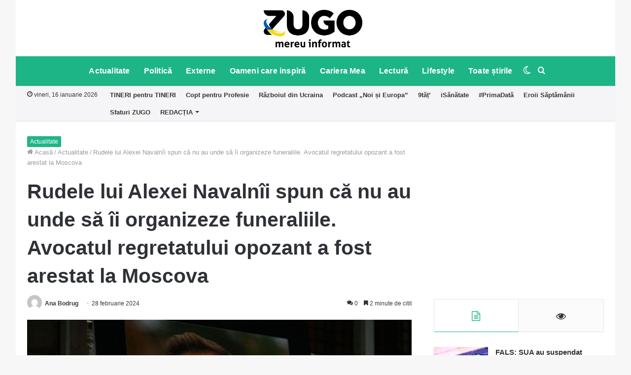

--- FILE ---
content_type: text/html; charset=UTF-8
request_url: https://zugo.md/toate-stirile/rudele-lui-alexei-navalnii-spun-ca-nu-au-unde-sa-ii-organizeze-funeraliile-avocatul-regretatului-opozant-a-fost-arestat-la-moscova/233951/toate-stirile
body_size: 31117
content:
<!DOCTYPE html>
<html lang="ro-RO" class="" data-skin="light">
<head>
	<meta charset="UTF-8" />
	<link rel="profile" href="https://gmpg.org/xfn/11" />
	<link rel="pingback" href="https://zugo.md/xmlrpc.php" />
	
<meta http-equiv='x-dns-prefetch-control' content='on'>
<link rel='dns-prefetch' href='//cdnjs.cloudflare.com' />
<link rel='dns-prefetch' href='//ajax.googleapis.com' />
<link rel='dns-prefetch' href='//fonts.googleapis.com' />
<link rel='dns-prefetch' href='//fonts.gstatic.com' />
<link rel='dns-prefetch' href='//s.gravatar.com' />
<link rel='dns-prefetch' href='//www.google-analytics.com' />
<link rel='preload' as='image' href='https://zugo.md/wp-content/uploads/2022/03/Zugo-not-war-small.png'>
<link rel='preload' as='image' href='https://zugo.md/wp-content/uploads/2022/03/Zugo-not-war.png'>
<link rel='preload' as='image' href='https://zugo.md/wp-content/uploads/2024/02/89e0c1f0f074f0e0-161510-180j-780x470.jpg'>
<link rel='preload' as='font' href='https://zugo.md/wp-content/themes/jannah/assets/fonts/tielabs-fonticon/tielabs-fonticon.woff' type='font/woff' crossorigin='anonymous' />
<link rel='preload' as='font' href='https://zugo.md/wp-content/themes/jannah/assets/fonts/fontawesome/fa-solid-900.woff2' type='font/woff2' crossorigin='anonymous' />
<link rel='preload' as='font' href='https://zugo.md/wp-content/themes/jannah/assets/fonts/fontawesome/fa-brands-400.woff2' type='font/woff2' crossorigin='anonymous' />
<link rel='preload' as='font' href='https://zugo.md/wp-content/themes/jannah/assets/fonts/fontawesome/fa-regular-400.woff2' type='font/woff2' crossorigin='anonymous' />
<meta name='robots' content='index, follow, max-image-preview:large, max-snippet:-1, max-video-preview:-1' />
		<script type="text/javascript">try{if("undefined"!=typeof localStorage){var tieSkin=localStorage.getItem("tie-skin"),html=document.getElementsByTagName("html")[0].classList,htmlSkin="light";if(html.contains("dark-skin")&&(htmlSkin="dark"),null!=tieSkin&&tieSkin!=htmlSkin){html.add("tie-skin-inverted");var tieSkinInverted=!0}"dark"==tieSkin?html.add("dark-skin"):"light"==tieSkin&&html.remove("dark-skin")}}catch(t){console.log(t)}</script>
		
	<!-- This site is optimized with the Yoast SEO Premium plugin v16.4 (Yoast SEO v18.2) - https://yoast.com/wordpress/plugins/seo/ -->
	<title>Rudele lui Alexei Navalnîi spun că nu au unde să îi organizeze funeraliile. Avocatul regretatului opozant a fost arestat la Moscova | ZUGO</title>
	<link rel="canonical" href="https://zugo.md/toate-stirile/rudele-lui-alexei-navalnii-spun-ca-nu-au-unde-sa-ii-organizeze-funeraliile-avocatul-regretatului-opozant-a-fost-arestat-la-moscova/233951/toate-stirile" />
	<meta property="og:locale" content="ro_RO" />
	<meta property="og:type" content="article" />
	<meta property="og:title" content="Rudele lui Alexei Navalnîi spun că nu au unde să îi organizeze funeraliile. Avocatul regretatului opozant a fost arestat la Moscova | ZUGO" />
	<meta property="og:description" content="Familia lui Aleksei Navalnîi nu poate organiza o ceremonie funerară pentru dizidentul rus mort în închisoare, pentru că toate firmele de servicii funerare refuză când aud despre cine este vorba, susține purtătoarea de cuvânt a fostului lider al opoziției, scrie digi24.ro. Urmărește-ne pe Telegram și Instagram. „Încă de ieri căutăm un loc unde să organizăm un &hellip;" />
	<meta property="og:url" content="https://zugo.md/toate-stirile/rudele-lui-alexei-navalnii-spun-ca-nu-au-unde-sa-ii-organizeze-funeraliile-avocatul-regretatului-opozant-a-fost-arestat-la-moscova/233951/toate-stirile" />
	<meta property="og:site_name" content="ZUGO" />
	<meta property="article:publisher" content="https://www.facebook.com/zugo.md/" />
	<meta property="article:published_time" content="2024-02-28T07:15:19+00:00" />
	<meta property="og:image" content="https://zugo.md/wp-content/uploads/2024/02/89e0c1f0f074f0e0-161510-180j.jpg" />
	<meta property="og:image:width" content="1024" />
	<meta property="og:image:height" content="576" />
	<meta property="og:image:type" content="image/jpeg" />
	<meta name="twitter:card" content="summary_large_image" />
	<meta name="twitter:label1" content="Scris de" />
	<meta name="twitter:data1" content="Ana Bodrug" />
	<meta name="twitter:label2" content="Timp estimat pentru citire" />
	<meta name="twitter:data2" content="2 minute" />
	<script type="application/ld+json" class="yoast-schema-graph">{"@context":"https://schema.org","@graph":[{"@type":"Organization","@id":"https://zugo.md/#organization","name":"ZUGO","url":"https://zugo.md/","sameAs":["https://www.facebook.com/zugo.md/","https://www.instagram.com/zugomd/","https://www.youtube.com/channel/UC7xMgY1hltsnJb-V51O75_A"],"logo":{"@type":"ImageObject","@id":"https://zugo.md/#logo","inLanguage":"ro-RO","url":"https://zugo.md/wp-content/uploads/2019/01/ZUGO-SQUARE-LOGO.png","contentUrl":"https://zugo.md/wp-content/uploads/2019/01/ZUGO-SQUARE-LOGO.png","width":1000,"height":1000,"caption":"ZUGO"},"image":{"@id":"https://zugo.md/#logo"}},{"@type":"WebSite","@id":"https://zugo.md/#website","url":"https://zugo.md/","name":"ZUGO","description":"mereu informat","publisher":{"@id":"https://zugo.md/#organization"},"potentialAction":[{"@type":"SearchAction","target":{"@type":"EntryPoint","urlTemplate":"https://zugo.md/?s={search_term_string}"},"query-input":"required name=search_term_string"}],"inLanguage":"ro-RO"},{"@type":"ImageObject","@id":"https://zugo.md/toate-stirile/rudele-lui-alexei-navalnii-spun-ca-nu-au-unde-sa-ii-organizeze-funeraliile-avocatul-regretatului-opozant-a-fost-arestat-la-moscova/233951/toate-stirile#primaryimage","inLanguage":"ro-RO","url":"https://zugo.md/wp-content/uploads/2024/02/89e0c1f0f074f0e0-161510-180j.jpg","contentUrl":"https://zugo.md/wp-content/uploads/2024/02/89e0c1f0f074f0e0-161510-180j.jpg","width":1024,"height":576,"caption":"Foto: moldova.europalibera.org"},{"@type":"WebPage","@id":"https://zugo.md/toate-stirile/rudele-lui-alexei-navalnii-spun-ca-nu-au-unde-sa-ii-organizeze-funeraliile-avocatul-regretatului-opozant-a-fost-arestat-la-moscova/233951/toate-stirile#webpage","url":"https://zugo.md/toate-stirile/rudele-lui-alexei-navalnii-spun-ca-nu-au-unde-sa-ii-organizeze-funeraliile-avocatul-regretatului-opozant-a-fost-arestat-la-moscova/233951/toate-stirile","name":"Rudele lui Alexei Navalnîi spun că nu au unde să îi organizeze funeraliile. Avocatul regretatului opozant a fost arestat la Moscova | ZUGO","isPartOf":{"@id":"https://zugo.md/#website"},"primaryImageOfPage":{"@id":"https://zugo.md/toate-stirile/rudele-lui-alexei-navalnii-spun-ca-nu-au-unde-sa-ii-organizeze-funeraliile-avocatul-regretatului-opozant-a-fost-arestat-la-moscova/233951/toate-stirile#primaryimage"},"datePublished":"2024-02-28T07:15:19+00:00","dateModified":"2024-02-28T07:15:19+00:00","breadcrumb":{"@id":"https://zugo.md/toate-stirile/rudele-lui-alexei-navalnii-spun-ca-nu-au-unde-sa-ii-organizeze-funeraliile-avocatul-regretatului-opozant-a-fost-arestat-la-moscova/233951/toate-stirile#breadcrumb"},"inLanguage":"ro-RO","potentialAction":[{"@type":"ReadAction","target":["https://zugo.md/toate-stirile/rudele-lui-alexei-navalnii-spun-ca-nu-au-unde-sa-ii-organizeze-funeraliile-avocatul-regretatului-opozant-a-fost-arestat-la-moscova/233951/toate-stirile"]}]},{"@type":"BreadcrumbList","@id":"https://zugo.md/toate-stirile/rudele-lui-alexei-navalnii-spun-ca-nu-au-unde-sa-ii-organizeze-funeraliile-avocatul-regretatului-opozant-a-fost-arestat-la-moscova/233951/toate-stirile#breadcrumb","itemListElement":[{"@type":"ListItem","position":1,"name":"Prima pagină","item":"https://zugo.md/"},{"@type":"ListItem","position":2,"name":"Rudele lui Alexei Navalnîi spun că nu au unde să îi organizeze funeraliile. Avocatul regretatului opozant a fost arestat la Moscova"}]},{"@type":"Article","@id":"https://zugo.md/toate-stirile/rudele-lui-alexei-navalnii-spun-ca-nu-au-unde-sa-ii-organizeze-funeraliile-avocatul-regretatului-opozant-a-fost-arestat-la-moscova/233951/toate-stirile#article","isPartOf":{"@id":"https://zugo.md/toate-stirile/rudele-lui-alexei-navalnii-spun-ca-nu-au-unde-sa-ii-organizeze-funeraliile-avocatul-regretatului-opozant-a-fost-arestat-la-moscova/233951/toate-stirile#webpage"},"author":{"@id":"https://zugo.md/#/schema/person/fc1140a0bdc2274adaa4358d95c52577"},"headline":"Rudele lui Alexei Navalnîi spun că nu au unde să îi organizeze funeraliile. Avocatul regretatului opozant a fost arestat la Moscova","datePublished":"2024-02-28T07:15:19+00:00","dateModified":"2024-02-28T07:15:19+00:00","mainEntityOfPage":{"@id":"https://zugo.md/toate-stirile/rudele-lui-alexei-navalnii-spun-ca-nu-au-unde-sa-ii-organizeze-funeraliile-avocatul-regretatului-opozant-a-fost-arestat-la-moscova/233951/toate-stirile#webpage"},"wordCount":483,"commentCount":0,"publisher":{"@id":"https://zugo.md/#organization"},"image":{"@id":"https://zugo.md/toate-stirile/rudele-lui-alexei-navalnii-spun-ca-nu-au-unde-sa-ii-organizeze-funeraliile-avocatul-regretatului-opozant-a-fost-arestat-la-moscova/233951/toate-stirile#primaryimage"},"thumbnailUrl":"https://zugo.md/wp-content/uploads/2024/02/89e0c1f0f074f0e0-161510-180j.jpg","articleSection":["Actualitate","Externe","Toate știrile"],"inLanguage":"ro-RO","potentialAction":[{"@type":"CommentAction","name":"Comment","target":["https://zugo.md/toate-stirile/rudele-lui-alexei-navalnii-spun-ca-nu-au-unde-sa-ii-organizeze-funeraliile-avocatul-regretatului-opozant-a-fost-arestat-la-moscova/233951/toate-stirile#respond"]}]},{"@type":"Person","@id":"https://zugo.md/#/schema/person/fc1140a0bdc2274adaa4358d95c52577","name":"Ana Bodrug","image":{"@type":"ImageObject","@id":"https://zugo.md/#personlogo","inLanguage":"ro-RO","url":"https://secure.gravatar.com/avatar/591f5018389b988732c2441928f226ee?s=96&d=mm&r=g","contentUrl":"https://secure.gravatar.com/avatar/591f5018389b988732c2441928f226ee?s=96&d=mm&r=g","caption":"Ana Bodrug"},"url":"https://zugo.md/author/elena-percis"}]}</script>
	<!-- / Yoast SEO Premium plugin. -->


<link rel="amphtml" href="https://zugo.md/toate-stirile/rudele-lui-alexei-navalnii-spun-ca-nu-au-unde-sa-ii-organizeze-funeraliile-avocatul-regretatului-opozant-a-fost-arestat-la-moscova/233951/toate-stirile/amp" /><meta name="generator" content="AMP for WP 1.0.77.37"/><link rel='dns-prefetch' href='//secure.gravatar.com' />
<link rel='dns-prefetch' href='//s.w.org' />
<link rel='dns-prefetch' href='//v0.wordpress.com' />
<link rel="alternate" type="application/rss+xml" title="ZUGO &raquo; Flux" href="https://zugo.md/feed" />
<link rel="alternate" type="application/rss+xml" title="ZUGO &raquo; Flux comentarii" href="https://zugo.md/comments/feed" />
<link rel="alternate" type="application/rss+xml" title="Flux comentarii ZUGO &raquo; Rudele lui Alexei Navalnîi spun că nu au unde să îi organizeze funeraliile. Avocatul regretatului opozant a fost arestat la Moscova" href="https://zugo.md/toate-stirile/rudele-lui-alexei-navalnii-spun-ca-nu-au-unde-sa-ii-organizeze-funeraliile-avocatul-regretatului-opozant-a-fost-arestat-la-moscova/233951/toate-stirile/feed" />
		<!-- This site uses the Google Analytics by MonsterInsights plugin v9.11.1 - Using Analytics tracking - https://www.monsterinsights.com/ -->
							<script src="//www.googletagmanager.com/gtag/js?id=G-7JSV0JXGPN"  data-cfasync="false" data-wpfc-render="false" type="text/javascript" async></script>
			<script data-cfasync="false" data-wpfc-render="false" type="text/javascript">
				var mi_version = '9.11.1';
				var mi_track_user = true;
				var mi_no_track_reason = '';
								var MonsterInsightsDefaultLocations = {"page_location":"https:\/\/zugo.md\/toate-stirile\/rudele-lui-alexei-navalnii-spun-ca-nu-au-unde-sa-ii-organizeze-funeraliile-avocatul-regretatului-opozant-a-fost-arestat-la-moscova\/233951\/toate-stirile\/"};
								if ( typeof MonsterInsightsPrivacyGuardFilter === 'function' ) {
					var MonsterInsightsLocations = (typeof MonsterInsightsExcludeQuery === 'object') ? MonsterInsightsPrivacyGuardFilter( MonsterInsightsExcludeQuery ) : MonsterInsightsPrivacyGuardFilter( MonsterInsightsDefaultLocations );
				} else {
					var MonsterInsightsLocations = (typeof MonsterInsightsExcludeQuery === 'object') ? MonsterInsightsExcludeQuery : MonsterInsightsDefaultLocations;
				}

								var disableStrs = [
										'ga-disable-G-7JSV0JXGPN',
									];

				/* Function to detect opted out users */
				function __gtagTrackerIsOptedOut() {
					for (var index = 0; index < disableStrs.length; index++) {
						if (document.cookie.indexOf(disableStrs[index] + '=true') > -1) {
							return true;
						}
					}

					return false;
				}

				/* Disable tracking if the opt-out cookie exists. */
				if (__gtagTrackerIsOptedOut()) {
					for (var index = 0; index < disableStrs.length; index++) {
						window[disableStrs[index]] = true;
					}
				}

				/* Opt-out function */
				function __gtagTrackerOptout() {
					for (var index = 0; index < disableStrs.length; index++) {
						document.cookie = disableStrs[index] + '=true; expires=Thu, 31 Dec 2099 23:59:59 UTC; path=/';
						window[disableStrs[index]] = true;
					}
				}

				if ('undefined' === typeof gaOptout) {
					function gaOptout() {
						__gtagTrackerOptout();
					}
				}
								window.dataLayer = window.dataLayer || [];

				window.MonsterInsightsDualTracker = {
					helpers: {},
					trackers: {},
				};
				if (mi_track_user) {
					function __gtagDataLayer() {
						dataLayer.push(arguments);
					}

					function __gtagTracker(type, name, parameters) {
						if (!parameters) {
							parameters = {};
						}

						if (parameters.send_to) {
							__gtagDataLayer.apply(null, arguments);
							return;
						}

						if (type === 'event') {
														parameters.send_to = monsterinsights_frontend.v4_id;
							var hookName = name;
							if (typeof parameters['event_category'] !== 'undefined') {
								hookName = parameters['event_category'] + ':' + name;
							}

							if (typeof MonsterInsightsDualTracker.trackers[hookName] !== 'undefined') {
								MonsterInsightsDualTracker.trackers[hookName](parameters);
							} else {
								__gtagDataLayer('event', name, parameters);
							}
							
						} else {
							__gtagDataLayer.apply(null, arguments);
						}
					}

					__gtagTracker('js', new Date());
					__gtagTracker('set', {
						'developer_id.dZGIzZG': true,
											});
					if ( MonsterInsightsLocations.page_location ) {
						__gtagTracker('set', MonsterInsightsLocations);
					}
										__gtagTracker('config', 'G-7JSV0JXGPN', {"forceSSL":"true"} );
										window.gtag = __gtagTracker;										(function () {
						/* https://developers.google.com/analytics/devguides/collection/analyticsjs/ */
						/* ga and __gaTracker compatibility shim. */
						var noopfn = function () {
							return null;
						};
						var newtracker = function () {
							return new Tracker();
						};
						var Tracker = function () {
							return null;
						};
						var p = Tracker.prototype;
						p.get = noopfn;
						p.set = noopfn;
						p.send = function () {
							var args = Array.prototype.slice.call(arguments);
							args.unshift('send');
							__gaTracker.apply(null, args);
						};
						var __gaTracker = function () {
							var len = arguments.length;
							if (len === 0) {
								return;
							}
							var f = arguments[len - 1];
							if (typeof f !== 'object' || f === null || typeof f.hitCallback !== 'function') {
								if ('send' === arguments[0]) {
									var hitConverted, hitObject = false, action;
									if ('event' === arguments[1]) {
										if ('undefined' !== typeof arguments[3]) {
											hitObject = {
												'eventAction': arguments[3],
												'eventCategory': arguments[2],
												'eventLabel': arguments[4],
												'value': arguments[5] ? arguments[5] : 1,
											}
										}
									}
									if ('pageview' === arguments[1]) {
										if ('undefined' !== typeof arguments[2]) {
											hitObject = {
												'eventAction': 'page_view',
												'page_path': arguments[2],
											}
										}
									}
									if (typeof arguments[2] === 'object') {
										hitObject = arguments[2];
									}
									if (typeof arguments[5] === 'object') {
										Object.assign(hitObject, arguments[5]);
									}
									if ('undefined' !== typeof arguments[1].hitType) {
										hitObject = arguments[1];
										if ('pageview' === hitObject.hitType) {
											hitObject.eventAction = 'page_view';
										}
									}
									if (hitObject) {
										action = 'timing' === arguments[1].hitType ? 'timing_complete' : hitObject.eventAction;
										hitConverted = mapArgs(hitObject);
										__gtagTracker('event', action, hitConverted);
									}
								}
								return;
							}

							function mapArgs(args) {
								var arg, hit = {};
								var gaMap = {
									'eventCategory': 'event_category',
									'eventAction': 'event_action',
									'eventLabel': 'event_label',
									'eventValue': 'event_value',
									'nonInteraction': 'non_interaction',
									'timingCategory': 'event_category',
									'timingVar': 'name',
									'timingValue': 'value',
									'timingLabel': 'event_label',
									'page': 'page_path',
									'location': 'page_location',
									'title': 'page_title',
									'referrer' : 'page_referrer',
								};
								for (arg in args) {
																		if (!(!args.hasOwnProperty(arg) || !gaMap.hasOwnProperty(arg))) {
										hit[gaMap[arg]] = args[arg];
									} else {
										hit[arg] = args[arg];
									}
								}
								return hit;
							}

							try {
								f.hitCallback();
							} catch (ex) {
							}
						};
						__gaTracker.create = newtracker;
						__gaTracker.getByName = newtracker;
						__gaTracker.getAll = function () {
							return [];
						};
						__gaTracker.remove = noopfn;
						__gaTracker.loaded = true;
						window['__gaTracker'] = __gaTracker;
					})();
									} else {
										console.log("");
					(function () {
						function __gtagTracker() {
							return null;
						}

						window['__gtagTracker'] = __gtagTracker;
						window['gtag'] = __gtagTracker;
					})();
									}
			</script>
							<!-- / Google Analytics by MonsterInsights -->
				<script type="text/javascript">
			window._wpemojiSettings = {"baseUrl":"https:\/\/s.w.org\/images\/core\/emoji\/13.0.1\/72x72\/","ext":".png","svgUrl":"https:\/\/s.w.org\/images\/core\/emoji\/13.0.1\/svg\/","svgExt":".svg","source":{"concatemoji":"https:\/\/zugo.md\/wp-includes\/js\/wp-emoji-release.min.js"}};
			!function(e,a,t){var n,r,o,i=a.createElement("canvas"),p=i.getContext&&i.getContext("2d");function s(e,t){var a=String.fromCharCode;p.clearRect(0,0,i.width,i.height),p.fillText(a.apply(this,e),0,0);e=i.toDataURL();return p.clearRect(0,0,i.width,i.height),p.fillText(a.apply(this,t),0,0),e===i.toDataURL()}function c(e){var t=a.createElement("script");t.src=e,t.defer=t.type="text/javascript",a.getElementsByTagName("head")[0].appendChild(t)}for(o=Array("flag","emoji"),t.supports={everything:!0,everythingExceptFlag:!0},r=0;r<o.length;r++)t.supports[o[r]]=function(e){if(!p||!p.fillText)return!1;switch(p.textBaseline="top",p.font="600 32px Arial",e){case"flag":return s([127987,65039,8205,9895,65039],[127987,65039,8203,9895,65039])?!1:!s([55356,56826,55356,56819],[55356,56826,8203,55356,56819])&&!s([55356,57332,56128,56423,56128,56418,56128,56421,56128,56430,56128,56423,56128,56447],[55356,57332,8203,56128,56423,8203,56128,56418,8203,56128,56421,8203,56128,56430,8203,56128,56423,8203,56128,56447]);case"emoji":return!s([55357,56424,8205,55356,57212],[55357,56424,8203,55356,57212])}return!1}(o[r]),t.supports.everything=t.supports.everything&&t.supports[o[r]],"flag"!==o[r]&&(t.supports.everythingExceptFlag=t.supports.everythingExceptFlag&&t.supports[o[r]]);t.supports.everythingExceptFlag=t.supports.everythingExceptFlag&&!t.supports.flag,t.DOMReady=!1,t.readyCallback=function(){t.DOMReady=!0},t.supports.everything||(n=function(){t.readyCallback()},a.addEventListener?(a.addEventListener("DOMContentLoaded",n,!1),e.addEventListener("load",n,!1)):(e.attachEvent("onload",n),a.attachEvent("onreadystatechange",function(){"complete"===a.readyState&&t.readyCallback()})),(n=t.source||{}).concatemoji?c(n.concatemoji):n.wpemoji&&n.twemoji&&(c(n.twemoji),c(n.wpemoji)))}(window,document,window._wpemojiSettings);
		</script>
		<style type="text/css">
img.wp-smiley,
img.emoji {
	display: inline !important;
	border: none !important;
	box-shadow: none !important;
	height: 1em !important;
	width: 1em !important;
	margin: 0 .07em !important;
	vertical-align: -0.1em !important;
	background: none !important;
	padding: 0 !important;
}
</style>
	<link rel='stylesheet' id='blockspare-frontend-block-style-css-css'  href='https://zugo.md/wp-content/plugins/blockspare/dist/blocks.style.build.css' type='text/css' media='all' />
<link rel='stylesheet' id='latest-posts-block-fontawesome-front-css'  href='https://zugo.md/wp-content/plugins/latest-posts-block-lite/src/assets/fontawesome/css/all.css' type='text/css' media='all' />
<link rel='stylesheet' id='latest-posts-block-frontend-block-style-css-css'  href='https://zugo.md/wp-content/plugins/latest-posts-block-lite/dist/blocks.style.build.css' type='text/css' media='all' />
<link rel='stylesheet' id='magic-content-box-blocks-fontawesome-front-css'  href='https://zugo.md/wp-content/plugins/magic-content-box-lite/src/assets/fontawesome/css/all.css' type='text/css' media='all' />
<link rel='stylesheet' id='magic-content-box-frontend-block-style-css-css'  href='https://zugo.md/wp-content/plugins/magic-content-box-lite/dist/blocks.style.build.css' type='text/css' media='all' />
<link rel='stylesheet' id='dashicons-css'  href='https://zugo.md/wp-includes/css/dashicons.min.css' type='text/css' media='all' />
<link rel='stylesheet' id='everest-forms-general-css'  href='https://zugo.md/wp-content/plugins/everest-forms/assets/css/everest-forms.css' type='text/css' media='all' />
<link rel='stylesheet' id='taqyeem-buttons-style-css'  href='https://zugo.md/wp-content/plugins/taqyeem-buttons/assets/style.css' type='text/css' media='all' />
<link rel='stylesheet' id='blockspare-blocks-fontawesome-front-css'  href='https://zugo.md/wp-content/plugins/blockspare/src/assets/fontawesome/css/all.css' type='text/css' media='all' />
<link rel='stylesheet' id='slick-css'  href='https://zugo.md/wp-content/plugins/blockspare/src/assets/slick/css/slick.css' type='text/css' media='all' />
<link rel='stylesheet' id='awpa-wp-post-author-style-css'  href='https://zugo.md/wp-content/plugins/wp-post-author/assets/css/awpa-frontend-style.css' type='text/css' media='all' />
<!-- Inline jetpack_facebook_likebox -->
<style id='jetpack_facebook_likebox-inline-css' type='text/css'>
.widget_facebook_likebox {
	overflow: hidden;
}

</style>
<link rel='stylesheet' id='tie-css-base-css'  href='https://zugo.md/wp-content/themes/jannah/assets/css/base.min.css' type='text/css' media='all' />
<link rel='stylesheet' id='tie-css-styles-css'  href='https://zugo.md/wp-content/themes/jannah/assets/css/style.min.css' type='text/css' media='all' />
<link rel='stylesheet' id='tie-css-widgets-css'  href='https://zugo.md/wp-content/themes/jannah/assets/css/widgets.min.css' type='text/css' media='all' />
<link rel='stylesheet' id='tie-css-helpers-css'  href='https://zugo.md/wp-content/themes/jannah/assets/css/helpers.min.css' type='text/css' media='all' />
<link rel='stylesheet' id='tie-fontawesome5-css'  href='https://zugo.md/wp-content/themes/jannah/assets/css/fontawesome.css' type='text/css' media='all' />
<link rel='stylesheet' id='tie-css-ilightbox-css'  href='https://zugo.md/wp-content/themes/jannah/assets/ilightbox/dark-skin/skin.css' type='text/css' media='all' />
<link rel='stylesheet' id='tie-css-shortcodes-css'  href='https://zugo.md/wp-content/themes/jannah/assets/css/plugins/shortcodes.min.css' type='text/css' media='all' />
<link rel='stylesheet' id='tie-css-single-css'  href='https://zugo.md/wp-content/themes/jannah/assets/css/single.min.css' type='text/css' media='all' />
<link rel='stylesheet' id='tie-css-print-css'  href='https://zugo.md/wp-content/themes/jannah/assets/css/print.css' type='text/css' media='print' />
<link rel='stylesheet' id='taqyeem-styles-css'  href='https://zugo.md/wp-content/themes/jannah/assets/css/plugins/taqyeem.min.css' type='text/css' media='all' />
<style id='taqyeem-styles-inline-css' type='text/css'>
#top-nav .top-menu > ul > li > a{font-weight: 600;}#main-nav .main-menu > ul > li > a{font-size: 16px;font-weight: 700;letter-spacing: 0.2px;}#the-post .entry-content,#the-post .entry-content p{font-size: 17px;}#tie-wrapper .mag-box-title h3{font-size: 20px;font-weight: 700;}.post-widget-body .post-title,.timeline-widget ul li h3,.posts-list-half-posts li .post-title{font-size: 15px;}#tie-wrapper .mag-box.big-post-left-box li:not(:first-child) .post-title,#tie-wrapper .mag-box.big-post-top-box li:not(:first-child) .post-title,#tie-wrapper .mag-box.half-box li:not(:first-child) .post-title,#tie-wrapper .mag-box.big-thumb-left-box li:not(:first-child) .post-title,#tie-wrapper .mag-box.scrolling-box .slide .post-title,#tie-wrapper .mag-box.miscellaneous-box li:not(:first-child) .post-title{font-size: 16px;}.brand-title,a:hover,.tie-popup-search-submit,#logo.text-logo a,.theme-header nav .components #search-submit:hover,.theme-header .header-nav .components > li:hover > a,.theme-header .header-nav .components li a:hover,.main-menu ul.cats-vertical li a.is-active,.main-menu ul.cats-vertical li a:hover,.main-nav li.mega-menu .post-meta a:hover,.main-nav li.mega-menu .post-box-title a:hover,.search-in-main-nav.autocomplete-suggestions a:hover,#main-nav .menu ul li:hover > a,#main-nav .menu ul li.current-menu-item:not(.mega-link-column) > a,.top-nav .menu li:hover > a,.top-nav .menu > .tie-current-menu > a,.search-in-top-nav.autocomplete-suggestions .post-title a:hover,div.mag-box .mag-box-options .mag-box-filter-links a.active,.mag-box-filter-links .flexMenu-viewMore:hover > a,.stars-rating-active,body .tabs.tabs .active > a,.video-play-icon,.spinner-circle:after,#go-to-content:hover,.comment-list .comment-author .fn,.commentlist .comment-author .fn,blockquote::before,blockquote cite,blockquote.quote-simple p,.multiple-post-pages a:hover,#story-index li .is-current,.latest-tweets-widget .twitter-icon-wrap span,.wide-slider-nav-wrapper .slide,.wide-next-prev-slider-wrapper .tie-slider-nav li:hover span,.review-final-score h3,#mobile-menu-icon:hover .menu-text,.entry a,.entry .post-bottom-meta a:hover,.comment-list .comment-content a,q a,blockquote a,.widget.tie-weather-widget .icon-basecloud-bg:after,.site-footer a:hover,.site-footer .stars-rating-active,.site-footer .twitter-icon-wrap span,.site-info a:hover{color: #1db586;}#instagram-link a:hover{color: #1db586 !important;border-color: #1db586 !important;}#theme-header #main-nav .spinner-circle:after{color: #1db586;}[type='submit'],.button,.generic-button a,.generic-button button,.theme-header .header-nav .comp-sub-menu a.button.guest-btn:hover,.theme-header .header-nav .comp-sub-menu a.checkout-button,nav.main-nav .menu > li.tie-current-menu > a,nav.main-nav .menu > li:hover > a,.main-menu .mega-links-head:after,.main-nav .mega-menu.mega-cat .cats-horizontal li a.is-active,#mobile-menu-icon:hover .nav-icon,#mobile-menu-icon:hover .nav-icon:before,#mobile-menu-icon:hover .nav-icon:after,.search-in-main-nav.autocomplete-suggestions a.button,.search-in-top-nav.autocomplete-suggestions a.button,.spinner > div,.post-cat,.pages-numbers li.current span,.multiple-post-pages > span,#tie-wrapper .mejs-container .mejs-controls,.mag-box-filter-links a:hover,.slider-arrow-nav a:not(.pagination-disabled):hover,.comment-list .reply a:hover,.commentlist .reply a:hover,#reading-position-indicator,#story-index-icon,.videos-block .playlist-title,.review-percentage .review-item span span,.tie-slick-dots li.slick-active button,.tie-slick-dots li button:hover,.digital-rating-static,.timeline-widget li a:hover .date:before,#wp-calendar #today,.posts-list-counter li:before,.cat-counter a + span,.tie-slider-nav li span:hover,.fullwidth-area .widget_tag_cloud .tagcloud a:hover,.magazine2:not(.block-head-4) .dark-widgetized-area ul.tabs a:hover,.magazine2:not(.block-head-4) .dark-widgetized-area ul.tabs .active a,.magazine1 .dark-widgetized-area ul.tabs a:hover,.magazine1 .dark-widgetized-area ul.tabs .active a,.block-head-4.magazine2 .dark-widgetized-area .tabs.tabs .active a,.block-head-4.magazine2 .dark-widgetized-area .tabs > .active a:before,.block-head-4.magazine2 .dark-widgetized-area .tabs > .active a:after,.demo_store,.demo #logo:after,.demo #sticky-logo:after,.widget.tie-weather-widget,span.video-close-btn:hover,#go-to-top,.latest-tweets-widget .slider-links .button:not(:hover){background-color: #1db586;color: #FFFFFF;}.tie-weather-widget .widget-title .the-subtitle,.block-head-4.magazine2 #footer .tabs .active a:hover{color: #FFFFFF;}pre,code,.pages-numbers li.current span,.theme-header .header-nav .comp-sub-menu a.button.guest-btn:hover,.multiple-post-pages > span,.post-content-slideshow .tie-slider-nav li span:hover,#tie-body .tie-slider-nav li > span:hover,.slider-arrow-nav a:not(.pagination-disabled):hover,.main-nav .mega-menu.mega-cat .cats-horizontal li a.is-active,.main-nav .mega-menu.mega-cat .cats-horizontal li a:hover,.main-menu .menu > li > .menu-sub-content{border-color: #1db586;}.main-menu .menu > li.tie-current-menu{border-bottom-color: #1db586;}.top-nav .menu li.tie-current-menu > a:before,.top-nav .menu li.menu-item-has-children:hover > a:before{border-top-color: #1db586;}.main-nav .main-menu .menu > li.tie-current-menu > a:before,.main-nav .main-menu .menu > li:hover > a:before{border-top-color: #FFFFFF;}header.main-nav-light .main-nav .menu-item-has-children li:hover > a:before,header.main-nav-light .main-nav .mega-menu li:hover > a:before{border-left-color: #1db586;}.rtl header.main-nav-light .main-nav .menu-item-has-children li:hover > a:before,.rtl header.main-nav-light .main-nav .mega-menu li:hover > a:before{border-right-color: #1db586;border-left-color: transparent;}.top-nav ul.menu li .menu-item-has-children:hover > a:before{border-top-color: transparent;border-left-color: #1db586;}.rtl .top-nav ul.menu li .menu-item-has-children:hover > a:before{border-left-color: transparent;border-right-color: #1db586;}::-moz-selection{background-color: #1db586;color: #FFFFFF;}::selection{background-color: #1db586;color: #FFFFFF;}circle.circle_bar{stroke: #1db586;}#reading-position-indicator{box-shadow: 0 0 10px rgba( 29,181,134,0.7);}#logo.text-logo a:hover,.entry a:hover,.comment-list .comment-content a:hover,.block-head-4.magazine2 .site-footer .tabs li a:hover,q a:hover,blockquote a:hover{color: #008354;}.button:hover,input[type='submit']:hover,.generic-button a:hover,.generic-button button:hover,a.post-cat:hover,.site-footer .button:hover,.site-footer [type='submit']:hover,.search-in-main-nav.autocomplete-suggestions a.button:hover,.search-in-top-nav.autocomplete-suggestions a.button:hover,.theme-header .header-nav .comp-sub-menu a.checkout-button:hover{background-color: #008354;color: #FFFFFF;}.theme-header .header-nav .comp-sub-menu a.checkout-button:not(:hover),.entry a.button{color: #FFFFFF;}#story-index.is-compact .story-index-content{background-color: #1db586;}#story-index.is-compact .story-index-content a,#story-index.is-compact .story-index-content .is-current{color: #FFFFFF;}#tie-body .mag-box-title h3 a,#tie-body .block-more-button{color: #1db586;}#tie-body .mag-box-title h3 a:hover,#tie-body .block-more-button:hover{color: #008354;}#tie-body .mag-box-title{color: #1db586;}#tie-body .mag-box-title:after,#tie-body #footer .widget-title:after{background-color: #1db586;}.brand-title,a:hover,.tie-popup-search-submit,#logo.text-logo a,.theme-header nav .components #search-submit:hover,.theme-header .header-nav .components > li:hover > a,.theme-header .header-nav .components li a:hover,.main-menu ul.cats-vertical li a.is-active,.main-menu ul.cats-vertical li a:hover,.main-nav li.mega-menu .post-meta a:hover,.main-nav li.mega-menu .post-box-title a:hover,.search-in-main-nav.autocomplete-suggestions a:hover,#main-nav .menu ul li:hover > a,#main-nav .menu ul li.current-menu-item:not(.mega-link-column) > a,.top-nav .menu li:hover > a,.top-nav .menu > .tie-current-menu > a,.search-in-top-nav.autocomplete-suggestions .post-title a:hover,div.mag-box .mag-box-options .mag-box-filter-links a.active,.mag-box-filter-links .flexMenu-viewMore:hover > a,.stars-rating-active,body .tabs.tabs .active > a,.video-play-icon,.spinner-circle:after,#go-to-content:hover,.comment-list .comment-author .fn,.commentlist .comment-author .fn,blockquote::before,blockquote cite,blockquote.quote-simple p,.multiple-post-pages a:hover,#story-index li .is-current,.latest-tweets-widget .twitter-icon-wrap span,.wide-slider-nav-wrapper .slide,.wide-next-prev-slider-wrapper .tie-slider-nav li:hover span,.review-final-score h3,#mobile-menu-icon:hover .menu-text,.entry a,.entry .post-bottom-meta a:hover,.comment-list .comment-content a,q a,blockquote a,.widget.tie-weather-widget .icon-basecloud-bg:after,.site-footer a:hover,.site-footer .stars-rating-active,.site-footer .twitter-icon-wrap span,.site-info a:hover{color: #1db586;}#instagram-link a:hover{color: #1db586 !important;border-color: #1db586 !important;}#theme-header #main-nav .spinner-circle:after{color: #1db586;}[type='submit'],.button,.generic-button a,.generic-button button,.theme-header .header-nav .comp-sub-menu a.button.guest-btn:hover,.theme-header .header-nav .comp-sub-menu a.checkout-button,nav.main-nav .menu > li.tie-current-menu > a,nav.main-nav .menu > li:hover > a,.main-menu .mega-links-head:after,.main-nav .mega-menu.mega-cat .cats-horizontal li a.is-active,#mobile-menu-icon:hover .nav-icon,#mobile-menu-icon:hover .nav-icon:before,#mobile-menu-icon:hover .nav-icon:after,.search-in-main-nav.autocomplete-suggestions a.button,.search-in-top-nav.autocomplete-suggestions a.button,.spinner > div,.post-cat,.pages-numbers li.current span,.multiple-post-pages > span,#tie-wrapper .mejs-container .mejs-controls,.mag-box-filter-links a:hover,.slider-arrow-nav a:not(.pagination-disabled):hover,.comment-list .reply a:hover,.commentlist .reply a:hover,#reading-position-indicator,#story-index-icon,.videos-block .playlist-title,.review-percentage .review-item span span,.tie-slick-dots li.slick-active button,.tie-slick-dots li button:hover,.digital-rating-static,.timeline-widget li a:hover .date:before,#wp-calendar #today,.posts-list-counter li:before,.cat-counter a + span,.tie-slider-nav li span:hover,.fullwidth-area .widget_tag_cloud .tagcloud a:hover,.magazine2:not(.block-head-4) .dark-widgetized-area ul.tabs a:hover,.magazine2:not(.block-head-4) .dark-widgetized-area ul.tabs .active a,.magazine1 .dark-widgetized-area ul.tabs a:hover,.magazine1 .dark-widgetized-area ul.tabs .active a,.block-head-4.magazine2 .dark-widgetized-area .tabs.tabs .active a,.block-head-4.magazine2 .dark-widgetized-area .tabs > .active a:before,.block-head-4.magazine2 .dark-widgetized-area .tabs > .active a:after,.demo_store,.demo #logo:after,.demo #sticky-logo:after,.widget.tie-weather-widget,span.video-close-btn:hover,#go-to-top,.latest-tweets-widget .slider-links .button:not(:hover){background-color: #1db586;color: #FFFFFF;}.tie-weather-widget .widget-title .the-subtitle,.block-head-4.magazine2 #footer .tabs .active a:hover{color: #FFFFFF;}pre,code,.pages-numbers li.current span,.theme-header .header-nav .comp-sub-menu a.button.guest-btn:hover,.multiple-post-pages > span,.post-content-slideshow .tie-slider-nav li span:hover,#tie-body .tie-slider-nav li > span:hover,.slider-arrow-nav a:not(.pagination-disabled):hover,.main-nav .mega-menu.mega-cat .cats-horizontal li a.is-active,.main-nav .mega-menu.mega-cat .cats-horizontal li a:hover,.main-menu .menu > li > .menu-sub-content{border-color: #1db586;}.main-menu .menu > li.tie-current-menu{border-bottom-color: #1db586;}.top-nav .menu li.tie-current-menu > a:before,.top-nav .menu li.menu-item-has-children:hover > a:before{border-top-color: #1db586;}.main-nav .main-menu .menu > li.tie-current-menu > a:before,.main-nav .main-menu .menu > li:hover > a:before{border-top-color: #FFFFFF;}header.main-nav-light .main-nav .menu-item-has-children li:hover > a:before,header.main-nav-light .main-nav .mega-menu li:hover > a:before{border-left-color: #1db586;}.rtl header.main-nav-light .main-nav .menu-item-has-children li:hover > a:before,.rtl header.main-nav-light .main-nav .mega-menu li:hover > a:before{border-right-color: #1db586;border-left-color: transparent;}.top-nav ul.menu li .menu-item-has-children:hover > a:before{border-top-color: transparent;border-left-color: #1db586;}.rtl .top-nav ul.menu li .menu-item-has-children:hover > a:before{border-left-color: transparent;border-right-color: #1db586;}::-moz-selection{background-color: #1db586;color: #FFFFFF;}::selection{background-color: #1db586;color: #FFFFFF;}circle.circle_bar{stroke: #1db586;}#reading-position-indicator{box-shadow: 0 0 10px rgba( 29,181,134,0.7);}#logo.text-logo a:hover,.entry a:hover,.comment-list .comment-content a:hover,.block-head-4.magazine2 .site-footer .tabs li a:hover,q a:hover,blockquote a:hover{color: #008354;}.button:hover,input[type='submit']:hover,.generic-button a:hover,.generic-button button:hover,a.post-cat:hover,.site-footer .button:hover,.site-footer [type='submit']:hover,.search-in-main-nav.autocomplete-suggestions a.button:hover,.search-in-top-nav.autocomplete-suggestions a.button:hover,.theme-header .header-nav .comp-sub-menu a.checkout-button:hover{background-color: #008354;color: #FFFFFF;}.theme-header .header-nav .comp-sub-menu a.checkout-button:not(:hover),.entry a.button{color: #FFFFFF;}#story-index.is-compact .story-index-content{background-color: #1db586;}#story-index.is-compact .story-index-content a,#story-index.is-compact .story-index-content .is-current{color: #FFFFFF;}#tie-body .mag-box-title h3 a,#tie-body .block-more-button{color: #1db586;}#tie-body .mag-box-title h3 a:hover,#tie-body .block-more-button:hover{color: #008354;}#tie-body .mag-box-title{color: #1db586;}#tie-body .mag-box-title:after,#tie-body #footer .widget-title:after{background-color: #1db586;}#top-nav,#top-nav .sub-menu,#top-nav .comp-sub-menu,#top-nav .ticker-content,#top-nav .ticker-swipe,.top-nav-boxed #top-nav .topbar-wrapper,.search-in-top-nav.autocomplete-suggestions,#top-nav .guest-btn:not(:hover){background-color : #f5f4f7;}#top-nav *,.search-in-top-nav.autocomplete-suggestions{border-color: rgba( 0,0,0,0.08);}#top-nav .icon-basecloud-bg:after{color: #f5f4f7;}#top-nav a:not(:hover),#top-nav input,#top-nav #search-submit,#top-nav .fa-spinner,#top-nav .dropdown-social-icons li a span,#top-nav .components > li .social-link:not(:hover) span,.search-in-top-nav.autocomplete-suggestions a{color: #333333;}#top-nav .menu-item-has-children > a:before{border-top-color: #333333;}#top-nav li .menu-item-has-children > a:before{border-top-color: transparent;border-left-color: #333333;}.rtl #top-nav .menu li .menu-item-has-children > a:before{border-left-color: transparent;border-right-color: #333333;}#top-nav input::-moz-placeholder{color: #333333;}#top-nav input:-moz-placeholder{color: #333333;}#top-nav input:-ms-input-placeholder{color: #333333;}#top-nav input::-webkit-input-placeholder{color: #333333;}#top-nav .comp-sub-menu .button:hover,#top-nav .checkout-button,.search-in-top-nav.autocomplete-suggestions .button{background-color: #1db586;}#top-nav a:hover,#top-nav .menu li:hover > a,#top-nav .menu > .tie-current-menu > a,#top-nav .components > li:hover > a,#top-nav .components #search-submit:hover,.search-in-top-nav.autocomplete-suggestions .post-title a:hover{color: #1db586;}#top-nav .comp-sub-menu .button:hover{border-color: #1db586;}#top-nav .tie-current-menu > a:before,#top-nav .menu .menu-item-has-children:hover > a:before{border-top-color: #1db586;}#top-nav .menu li .menu-item-has-children:hover > a:before{border-top-color: transparent;border-left-color: #1db586;}.rtl #top-nav .menu li .menu-item-has-children:hover > a:before{border-left-color: transparent;border-right-color: #1db586;}#top-nav .comp-sub-menu .button:hover,#top-nav .comp-sub-menu .checkout-button,.search-in-top-nav.autocomplete-suggestions .button{color: #FFFFFF;}#top-nav .comp-sub-menu .checkout-button:hover,.search-in-top-nav.autocomplete-suggestions .button:hover{background-color: #009768;}#top-nav,#top-nav .comp-sub-menu,#top-nav .tie-weather-widget{color: #333333;}.search-in-top-nav.autocomplete-suggestions .post-meta,.search-in-top-nav.autocomplete-suggestions .post-meta a:not(:hover){color: rgba( 51,51,51,0.7 );}#main-nav,#main-nav .menu-sub-content,#main-nav .comp-sub-menu,#main-nav .guest-btn:not(:hover),#main-nav ul.cats-vertical li a.is-active,#main-nav ul.cats-vertical li a:hover.search-in-main-nav.autocomplete-suggestions{background-color: #1db586;}#main-nav{border-width: 0;}#theme-header #main-nav:not(.fixed-nav){bottom: 0;}#main-nav .icon-basecloud-bg:after{color: #1db586;}#main-nav *,.search-in-main-nav.autocomplete-suggestions{border-color: rgba(255,255,255,0.07);}.main-nav-boxed #main-nav .main-menu-wrapper{border-width: 0;}#main-nav .menu li.menu-item-has-children > a:before,#main-nav .main-menu .mega-menu > a:before{border-top-color: #ffffff;}#main-nav .menu li .menu-item-has-children > a:before,#main-nav .mega-menu .menu-item-has-children > a:before{border-top-color: transparent;border-left-color: #ffffff;}.rtl #main-nav .menu li .menu-item-has-children > a:before,.rtl #main-nav .mega-menu .menu-item-has-children > a:before{border-left-color: transparent;border-right-color: #ffffff;}#main-nav a:not(:hover),#main-nav a.social-link:not(:hover) span,#main-nav .dropdown-social-icons li a span,.search-in-main-nav.autocomplete-suggestions a{color: #ffffff;}#main-nav .comp-sub-menu .button:hover,#main-nav .menu > li.tie-current-menu,#main-nav .menu > li > .menu-sub-content,#main-nav .cats-horizontal a.is-active,#main-nav .cats-horizontal a:hover{border-color: #333333;}#main-nav .menu > li.tie-current-menu > a,#main-nav .menu > li:hover > a,#main-nav .mega-links-head:after,#main-nav .comp-sub-menu .button:hover,#main-nav .comp-sub-menu .checkout-button,#main-nav .cats-horizontal a.is-active,#main-nav .cats-horizontal a:hover,.search-in-main-nav.autocomplete-suggestions .button,#main-nav .spinner > div{background-color: #333333;}.main-nav-light #main-nav .menu ul li:hover > a,.main-nav-light #main-nav .menu ul li.current-menu-item:not(.mega-link-column) > a,#main-nav .components a:hover,#main-nav .components > li:hover > a,#main-nav #search-submit:hover,#main-nav .cats-vertical a.is-active,#main-nav .cats-vertical a:hover,#main-nav .mega-menu .post-meta a:hover,#main-nav .mega-menu .post-box-title a:hover,.search-in-main-nav.autocomplete-suggestions a:hover,#main-nav .spinner-circle:after{color: #333333;}#main-nav .menu > li.tie-current-menu > a,#main-nav .menu > li:hover > a,#main-nav .components .button:hover,#main-nav .comp-sub-menu .checkout-button,.theme-header #main-nav .mega-menu .cats-horizontal a.is-active,.theme-header #main-nav .mega-menu .cats-horizontal a:hover,.search-in-main-nav.autocomplete-suggestions a.button{color: #FFFFFF;}#main-nav .menu > li.tie-current-menu > a:before,#main-nav .menu > li:hover > a:before{border-top-color: #FFFFFF;}.main-nav-light #main-nav .menu-item-has-children li:hover > a:before,.main-nav-light #main-nav .mega-menu li:hover > a:before{border-left-color: #333333;}.rtl .main-nav-light #main-nav .menu-item-has-children li:hover > a:before,.rtl .main-nav-light #main-nav .mega-menu li:hover > a:before{border-right-color: #333333;border-left-color: transparent;}.search-in-main-nav.autocomplete-suggestions .button:hover,#main-nav .comp-sub-menu .checkout-button:hover{background-color: #151515;}#main-nav,#main-nav input,#main-nav #search-submit,#main-nav .fa-spinner,#main-nav .comp-sub-menu,#main-nav .tie-weather-widget{color: #ffffff;}#main-nav input::-moz-placeholder{color: #ffffff;}#main-nav input:-moz-placeholder{color: #ffffff;}#main-nav input:-ms-input-placeholder{color: #ffffff;}#main-nav input::-webkit-input-placeholder{color: #ffffff;}#main-nav .mega-menu .post-meta,#main-nav .mega-menu .post-meta a,.search-in-main-nav.autocomplete-suggestions .post-meta{color: rgba(255,255,255,0.6);}#footer{background-color: #333333;background-image: url(https://zugo.md/wp-content/uploads/2020/09/night-chisinau.jpg);}#site-info{background-color: #363a42;}#footer .posts-list-counter .posts-list-items li:before{border-color: #333333;}#footer .timeline-widget a .date:before{border-color: rgba(51,51,51,0.8);}#footer .footer-boxed-widget-area,#footer textarea,#footer input:not([type=submit]),#footer select,#footer code,#footer kbd,#footer pre,#footer samp,#footer .show-more-button,#footer .slider-links .tie-slider-nav span,#footer #wp-calendar,#footer #wp-calendar tbody td,#footer #wp-calendar thead th,#footer .widget.buddypress .item-options a{border-color: rgba(255,255,255,0.1);}#footer .social-statistics-widget .white-bg li.social-icons-item a,#footer .widget_tag_cloud .tagcloud a,#footer .latest-tweets-widget .slider-links .tie-slider-nav span,#footer .widget_layered_nav_filters a{border-color: rgba(255,255,255,0.1);}#footer .social-statistics-widget .white-bg li:before{background: rgba(255,255,255,0.1);}.site-footer #wp-calendar tbody td{background: rgba(255,255,255,0.02);}#footer .white-bg .social-icons-item a span.followers span,#footer .circle-three-cols .social-icons-item a .followers-num,#footer .circle-three-cols .social-icons-item a .followers-name{color: rgba(255,255,255,0.8);}#footer .timeline-widget ul:before,#footer .timeline-widget a:not(:hover) .date:before{background-color: #151515;}#footer .widget-title,#footer .widget-title a:not(:hover){color: #00bf80;}#footer,#footer textarea,#footer input:not([type='submit']),#footer select,#footer #wp-calendar tbody,#footer .tie-slider-nav li span:not(:hover),#footer .widget_categories li a:before,#footer .widget_product_categories li a:before,#footer .widget_layered_nav li a:before,#footer .widget_archive li a:before,#footer .widget_nav_menu li a:before,#footer .widget_meta li a:before,#footer .widget_pages li a:before,#footer .widget_recent_entries li a:before,#footer .widget_display_forums li a:before,#footer .widget_display_views li a:before,#footer .widget_rss li a:before,#footer .widget_display_stats dt:before,#footer .subscribe-widget-content h3,#footer .about-author .social-icons a:not(:hover) span{color: #bbbbbb;}#footer post-widget-body .meta-item,#footer .post-meta,#footer .stream-title,#footer.dark-skin .timeline-widget .date,#footer .wp-caption .wp-caption-text,#footer .rss-date{color: rgba(187,187,187,0.7);}#footer input::-moz-placeholder{color: #bbbbbb;}#footer input:-moz-placeholder{color: #bbbbbb;}#footer input:-ms-input-placeholder{color: #bbbbbb;}#footer input::-webkit-input-placeholder{color: #bbbbbb;}@media (max-width: 991px){.side-aside.dark-skin{background: #1db586;background: -webkit-linear-gradient(135deg,#29a9e1,#1db586 );background: -moz-linear-gradient(135deg,#29a9e1,#1db586 );background: -o-linear-gradient(135deg,#29a9e1,#1db586 );background: linear-gradient(135deg,#1db586,#29a9e1 );}}@media (max-width: 991px){#theme-header.has-normal-width-logo #logo img {width:150px !important;max-width:100% !important;height: auto !important;max-height: 200px !important;}}
</style>
<link rel='stylesheet' id='jetpack_css-css'  href='https://zugo.md/wp-content/plugins/jetpack/css/jetpack.css' type='text/css' media='all' />
<script type='text/javascript' src='https://zugo.md/wp-content/plugins/google-analytics-for-wordpress/assets/js/frontend-gtag.min.js' id='monsterinsights-frontend-script-js'></script>
<script data-cfasync="false" data-wpfc-render="false" type="text/javascript" id='monsterinsights-frontend-script-js-extra'>/* <![CDATA[ */
var monsterinsights_frontend = {"js_events_tracking":"true","download_extensions":"doc,pdf,ppt,zip,xls,docx,pptx,xlsx","inbound_paths":"[]","home_url":"https:\/\/zugo.md","hash_tracking":"false","v4_id":"G-7JSV0JXGPN"};/* ]]> */
</script>
<script type='text/javascript' src='https://zugo.md/wp-includes/js/jquery/jquery.min.js' id='jquery-core-js'></script>
<script type='text/javascript' src='https://zugo.md/wp-includes/js/jquery/jquery-migrate.min.js' id='jquery-migrate-js'></script>
<script type='text/javascript' src='https://zugo.md/wp-content/plugins/blockspare/src/assets/js/countup/waypoints.min.js' id='waypoint-js'></script>
<script type='text/javascript' src='https://zugo.md/wp-content/plugins/blockspare/src/assets/js/countup/jquery.counterup.min.js' id='countup-js'></script>
<script type='text/javascript' src='https://zugo.md/wp-content/plugins/wp-post-author/assets/js/awpa-frontend-scripts.js' id='awpa-custom-bg-scripts-js'></script>
<link rel="https://api.w.org/" href="https://zugo.md/wp-json/" /><link rel="alternate" type="application/json" href="https://zugo.md/wp-json/wp/v2/posts/233951" /><link rel="EditURI" type="application/rsd+xml" title="RSD" href="https://zugo.md/xmlrpc.php?rsd" />
<link rel="wlwmanifest" type="application/wlwmanifest+xml" href="https://zugo.md/wp-includes/wlwmanifest.xml" /> 
<meta name="generator" content="WordPress 5.7.14" />
<meta name="generator" content="Everest Forms 1.8.5" />
<link rel='shortlink' href='https://wp.me/pazNNq-YRp' />
<link rel="alternate" type="application/json+oembed" href="https://zugo.md/wp-json/oembed/1.0/embed?url=https%3A%2F%2Fzugo.md%2Ftoate-stirile%2Frudele-lui-alexei-navalnii-spun-ca-nu-au-unde-sa-ii-organizeze-funeraliile-avocatul-regretatului-opozant-a-fost-arestat-la-moscova%2F233951%2Ftoate-stirile" />
<link rel="alternate" type="text/xml+oembed" href="https://zugo.md/wp-json/oembed/1.0/embed?url=https%3A%2F%2Fzugo.md%2Ftoate-stirile%2Frudele-lui-alexei-navalnii-spun-ca-nu-au-unde-sa-ii-organizeze-funeraliile-avocatul-regretatului-opozant-a-fost-arestat-la-moscova%2F233951%2Ftoate-stirile&#038;format=xml" />
<script type='text/javascript'>
/* <![CDATA[ */
var taqyeem = {"ajaxurl":"https://zugo.md/wp-admin/admin-ajax.php" , "your_rating":"Your Rating:"};
/* ]]> */
</script>

<style type='text/css'>img#wpstats{display:none}</style>
		<meta http-equiv="X-UA-Compatible" content="IE=edge">
<meta name="theme-color" content="#1db586" /><meta name="viewport" content="width=device-width, initial-scale=1.0" />
<!-- Facebook Pixel Code -->
<script type='text/javascript'>
!function(f,b,e,v,n,t,s){if(f.fbq)return;n=f.fbq=function(){n.callMethod?
n.callMethod.apply(n,arguments):n.queue.push(arguments)};if(!f._fbq)f._fbq=n;
n.push=n;n.loaded=!0;n.version='2.0';n.queue=[];t=b.createElement(e);t.async=!0;
t.src=v;s=b.getElementsByTagName(e)[0];s.parentNode.insertBefore(t,s)}(window,
document,'script','https://connect.facebook.net/en_US/fbevents.js');
</script>
<!-- End Facebook Pixel Code -->
<script type='text/javascript'>
  fbq('init', '406432533112399', {}, {
    "agent": "wordpress-5.7.14-3.0.6"
});
</script><script type='text/javascript'>
  fbq('track', 'PageView', []);
</script>
<!-- Facebook Pixel Code -->
<noscript>
<img height="1" width="1" style="display:none" alt="fbpx"
src="https://www.facebook.com/tr?id=406432533112399&ev=PageView&noscript=1" />
</noscript>
<!-- End Facebook Pixel Code -->
<link rel="icon" href="https://zugo.md/wp-content/uploads/2019/01/cropped-Favicon-ZUGO2019-32x32.png" sizes="32x32" />
<link rel="icon" href="https://zugo.md/wp-content/uploads/2019/01/cropped-Favicon-ZUGO2019-192x192.png" sizes="192x192" />
<link rel="apple-touch-icon" href="https://zugo.md/wp-content/uploads/2019/01/cropped-Favicon-ZUGO2019-180x180.png" />
<meta name="msapplication-TileImage" content="https://zugo.md/wp-content/uploads/2019/01/cropped-Favicon-ZUGO2019-270x270.png" />
<style id="wpforms-css-vars-root">
				:root {
					--wpforms-field-border-radius: 3px;
--wpforms-field-background-color: #ffffff;
--wpforms-field-border-color: rgba( 0, 0, 0, 0.25 );
--wpforms-field-text-color: rgba( 0, 0, 0, 0.7 );
--wpforms-label-color: rgba( 0, 0, 0, 0.85 );
--wpforms-label-sublabel-color: rgba( 0, 0, 0, 0.55 );
--wpforms-label-error-color: #d63637;
--wpforms-button-border-radius: 3px;
--wpforms-button-background-color: #066aab;
--wpforms-button-text-color: #ffffff;
--wpforms-field-size-input-height: 43px;
--wpforms-field-size-input-spacing: 15px;
--wpforms-field-size-font-size: 16px;
--wpforms-field-size-line-height: 19px;
--wpforms-field-size-padding-h: 14px;
--wpforms-field-size-checkbox-size: 16px;
--wpforms-field-size-sublabel-spacing: 5px;
--wpforms-field-size-icon-size: 1;
--wpforms-label-size-font-size: 16px;
--wpforms-label-size-line-height: 19px;
--wpforms-label-size-sublabel-font-size: 14px;
--wpforms-label-size-sublabel-line-height: 17px;
--wpforms-button-size-font-size: 17px;
--wpforms-button-size-height: 41px;
--wpforms-button-size-padding-h: 15px;
--wpforms-button-size-margin-top: 10px;

				}
			</style></head>

<body id="tie-body" class="post-template-default single single-post postid-233951 single-format-standard everest-forms-no-js boxed-layout block-head-3 magazine2 is-thumb-overlay-disabled is-desktop is-header-layout-2 sidebar-right has-sidebar post-layout-1 narrow-title-narrow-media is-standard-format has-mobile-share hide_breadcrumbs is-ajax-parent-post">



<div class="background-overlay">

	<div id="tie-container" class="site tie-container">

		
		<div id="tie-wrapper">

			
<header id="theme-header" class="theme-header header-layout-2 main-nav-dark main-nav-default-dark main-nav-below no-stream-item top-nav-active top-nav-light top-nav-default-light top-nav-below top-nav-below-main-nav has-normal-width-logo mobile-header-centered mobile-components-row">
	
<div class="container header-container">
	<div class="tie-row logo-row">

		
		<div class="logo-wrapper">
			<div class="tie-col-md-4 logo-container clearfix">
				<div id="mobile-header-components-area_1" class="mobile-header-components"></div>
		<div id="logo" class="image-logo" style="margin-top: 20px; margin-bottom: 12px;">

			
			<a title="#StopWar" href="https://zugo.md/">
				
				<picture id="tie-logo-default" class="tie-logo-default tie-logo-picture">
					<source class="tie-logo-source-default tie-logo-source" srcset="https://zugo.md/wp-content/uploads/2022/03/Zugo-not-war.png 2x, https://zugo.md/wp-content/uploads/2022/03/Zugo-not-war-small.png 1x">
					<img class="tie-logo-img-default tie-logo-img" src="https://zugo.md/wp-content/uploads/2022/03/Zugo-not-war-small.png" alt="#StopWar" width="200" height="76" style="max-height:76px; width: auto;" />
				</picture>
			
					<picture id="tie-logo-inverted" class="tie-logo-inverted tie-logo-picture">
						<source class="tie-logo-source-inverted tie-logo-source" id="tie-logo-inverted-source" srcset="https://zugo.md/wp-content/uploads/2020/09/Logo-ZUGO-big-white.png 2x, https://zugo.md/wp-content/uploads/2020/09/zugo-logo-site-white.png 1x">
						<img class="tie-logo-img-inverted tie-logo-img" id="tie-logo-inverted-img" src="https://zugo.md/wp-content/uploads/2020/09/zugo-logo-site-white.png" alt="#StopWar" width="200" height="76" style="max-height:76px; width: auto;" />
					</picture>
							</a>

			
		</div><!-- #logo /-->

		<div id="mobile-header-components-area_2" class="mobile-header-components"><ul class="components"><li class="mobile-component_menu custom-menu-link"><a href="#" id="mobile-menu-icon" class=""><span class="tie-mobile-menu-icon nav-icon is-layout-3"></span><span class="screen-reader-text">Meniu</span></a></li> <li class="mobile-component_skin custom-menu-link">
				<a href="#" class="change-skin" title="Switch skin">
					<span class="tie-icon-moon change-skin-icon" aria-hidden="true"></span>
					<span class="screen-reader-text">Switch skin</span>
				</a>
			</li></ul></div>			</div><!-- .tie-col /-->
		</div><!-- .logo-wrapper /-->

		
	</div><!-- .tie-row /-->
</div><!-- .container /-->

<div class="main-nav-wrapper">
	<nav id="main-nav"  class="main-nav header-nav"  aria-label="Primary Navigation">
		<div class="container">

			<div class="main-menu-wrapper">

				
				<div id="menu-components-wrap">

					
					<div class="main-menu main-menu-wrap tie-alignleft">
						<div id="main-nav-menu" class="main-menu header-menu"><ul id="menu-meniu-principal" class="menu" role="menubar"><li id="menu-item-1025" class="menu-item menu-item-type-custom menu-item-object-custom menu-item-1025"><a href="/category/actualitate/">Actualitate</a></li>
<li id="menu-item-1026" class="menu-item menu-item-type-custom menu-item-object-custom menu-item-1026"><a href="/category/politica">Politică</a></li>
<li id="menu-item-1320" class="menu-item menu-item-type-custom menu-item-object-custom menu-item-1320"><a href="/category/externe">Externe</a></li>
<li id="menu-item-1141" class="menu-item menu-item-type-custom menu-item-object-custom menu-item-1141"><a href="/category/oameni-care-inspira">Oameni care inspiră</a></li>
<li id="menu-item-1030" class="menu-item menu-item-type-custom menu-item-object-custom menu-item-1030"><a href="/category/cariera-mea">Cariera Mea</a></li>
<li id="menu-item-1031" class="menu-item menu-item-type-custom menu-item-object-custom menu-item-1031"><a href="/category/lectura/">Lectură</a></li>
<li id="menu-item-1028" class="menu-item menu-item-type-custom menu-item-object-custom menu-item-1028"><a href="/category/lifestyle">Lifestyle</a></li>
<li id="menu-item-1024" class="menu-item menu-item-type-custom menu-item-object-custom menu-item-1024"><a href="/category/toate-stirile/">Toate știrile</a></li>
</ul></div>					</div><!-- .main-menu.tie-alignleft /-->

					<ul class="components">		<li class="search-compact-icon menu-item custom-menu-link">
			<a href="#" class="tie-search-trigger">
				<span class="tie-icon-search tie-search-icon" aria-hidden="true"></span>
				<span class="screen-reader-text">Caută</span>
			</a>
		</li>
			<li class="skin-icon menu-item custom-menu-link">
		<a href="#" class="change-skin" title="Switch skin">
			<span class="tie-icon-moon change-skin-icon" aria-hidden="true"></span>
			<span class="screen-reader-text">Switch skin</span>
		</a>
	</li>
	</ul><!-- Components -->
				</div><!-- #menu-components-wrap /-->
			</div><!-- .main-menu-wrapper /-->
		</div><!-- .container /-->
	</nav><!-- #main-nav /-->
</div><!-- .main-nav-wrapper /-->


<nav id="top-nav"  class="has-date-menu top-nav header-nav" aria-label="Secondary Navigation">
	<div class="container">
		<div class="topbar-wrapper">

			
					<div class="topbar-today-date tie-icon">
						vineri, 16 ianuarie 2026					</div>
					
			<div class="tie-alignleft">
							</div><!-- .tie-alignleft /-->

			<div class="tie-alignright">
				<div class="top-menu header-menu"><ul id="menu-meniu-secundar" class="menu"><li id="menu-item-213515" class="menu-item menu-item-type-taxonomy menu-item-object-category menu-item-213515"><a href="https://zugo.md/category/tineri-pentru-tineri">TINERI pentru TINERI</a></li>
<li id="menu-item-203329" class="menu-item menu-item-type-taxonomy menu-item-object-category menu-item-203329"><a href="https://zugo.md/category/copt-pentru-profesie">Copt pentru Profesie</a></li>
<li id="menu-item-183264" class="menu-item menu-item-type-taxonomy menu-item-object-category menu-item-183264"><a href="https://zugo.md/category/razboiul-din-ucraina">Războiul din Ucraina</a></li>
<li id="menu-item-144064" class="menu-item menu-item-type-taxonomy menu-item-object-category menu-item-144064"><a href="https://zugo.md/category/noi-si-europa">Podcast „Noi și Europa”</a></li>
<li id="menu-item-120593" class="menu-item menu-item-type-taxonomy menu-item-object-category menu-item-120593"><a href="https://zugo.md/category/9tat">9tăț&#8217;</a></li>
<li id="menu-item-120594" class="menu-item menu-item-type-taxonomy menu-item-object-category menu-item-120594"><a href="https://zugo.md/category/isanatate">iSănătate</a></li>
<li id="menu-item-120591" class="menu-item menu-item-type-taxonomy menu-item-object-category menu-item-120591"><a href="https://zugo.md/category/prima-data">#PrimaDată</a></li>
<li id="menu-item-120592" class="menu-item menu-item-type-taxonomy menu-item-object-category menu-item-120592"><a href="https://zugo.md/category/eroii-saptamanii">Eroii Săptămânii</a></li>
<li id="menu-item-120590" class="menu-item menu-item-type-taxonomy menu-item-object-category menu-item-120590"><a href="https://zugo.md/category/sfaturi-zugo">Sfaturi ZUGO</a></li>
<li id="menu-item-199719" class="menu-item menu-item-type-custom menu-item-object-custom menu-item-has-children menu-item-199719"><a>REDACȚIA</a>
<ul class="sub-menu">
	<li id="menu-item-199717" class="menu-item menu-item-type-post_type menu-item-object-page menu-item-199717"><a href="https://zugo.md/echipa-zugo">Echipa</a></li>
	<li id="menu-item-199718" class="menu-item menu-item-type-post_type menu-item-object-page menu-item-199718"><a href="https://zugo.md/despre-zugo">Despre ZUGO</a></li>
</ul>
</li>
</ul></div>			</div><!-- .tie-alignright /-->

		</div><!-- .topbar-wrapper /-->
	</div><!-- .container /-->
</nav><!-- #top-nav /-->
</header>

		<script type="text/javascript">
			try{if("undefined"!=typeof localStorage){var header,mnIsDark=!1,tnIsDark=!1;(header=document.getElementById("theme-header"))&&((header=header.classList).contains("main-nav-default-dark")&&(mnIsDark=!0),header.contains("top-nav-default-dark")&&(tnIsDark=!0),"dark"==tieSkin?(header.add("main-nav-dark","top-nav-dark"),header.remove("main-nav-light","top-nav-light")):"light"==tieSkin&&(mnIsDark||(header.remove("main-nav-dark"),header.add("main-nav-light")),tnIsDark||(header.remove("top-nav-dark"),header.add("top-nav-light"))))}}catch(a){console.log(a)}
		</script>
		<div id="content" class="site-content container"><div id="main-content-row" class="tie-row main-content-row">

<div class="main-content tie-col-md-8 tie-col-xs-12" role="main">

	
	<article id="the-post" class="container-wrapper post-content tie-standard tie-autoloaded-post" data-post-url="https://zugo.md/toate-stirile/rudele-lui-alexei-navalnii-spun-ca-nu-au-unde-sa-ii-organizeze-funeraliile-avocatul-regretatului-opozant-a-fost-arestat-la-moscova/233951/toate-stirile" data-post-title="Rudele lui Alexei Navalnîi spun că nu au unde să îi organizeze funeraliile. Avocatul regretatului opozant a fost arestat la Moscova" data-post-edit="https://zugo.md/wp-admin/post.php?post=233951&amp;action=edit" data-share-title="Rudele%20lui%20Alexei%20Navaln%C3%AEi%20spun%20c%C4%83%20nu%20au%20unde%20s%C4%83%20%C3%AEi%20organizeze%20funeraliile.%20Avocatul%20regretatului%20opozant%20a%20fost%20arestat%20la%20Moscova" data-share-link="https://zugo.md/toate-stirile/rudele-lui-alexei-navalnii-spun-ca-nu-au-unde-sa-ii-organizeze-funeraliile-avocatul-regretatului-opozant-a-fost-arestat-la-moscova/233951/toate-stirile" data-share-image="https://zugo.md/wp-content/uploads/2024/02/89e0c1f0f074f0e0-161510-180j.jpg">

		<div class="category_name">
			 <a href="https://zugo.md/category/actualitate" class="post-cat tie-cat-26">Actualitate</a></li></div>

<header class="entry-header-outer">

	<nav id="breadcrumb"><a href="https://zugo.md/"><span class="tie-icon-home" aria-hidden="true"></span> Acasă</a><em class="delimiter">/</em><a href="https://zugo.md/category/actualitate">Actualitate</a><em class="delimiter">/</em><span class="current">Rudele lui Alexei Navalnîi spun că nu au unde să îi organizeze funeraliile. Avocatul regretatului opozant a fost arestat la Moscova</span></nav><script type="application/ld+json">{"@context":"http:\/\/schema.org","@type":"BreadcrumbList","@id":"#Breadcrumb","itemListElement":[{"@type":"ListItem","position":1,"item":{"name":"Acas\u0103","@id":"https:\/\/zugo.md\/"}},{"@type":"ListItem","position":2,"item":{"name":"Actualitate","@id":"https:\/\/zugo.md\/category\/actualitate"}}]}</script>
	<div class="entry-header">

		
		<h1 class="post-title entry-title">Rudele lui Alexei Navalnîi spun că nu au unde să îi organizeze funeraliile. Avocatul regretatului opozant a fost arestat la Moscova</h1>

		<div id="single-post-meta" class="post-meta clearfix"><span class="author-meta single-author with-avatars"><span class="meta-item meta-author-wrapper">
						<span class="meta-author-avatar">
							<a href="https://zugo.md/author/elena-percis"><img alt='Photo of Ana Bodrug' src='https://secure.gravatar.com/avatar/591f5018389b988732c2441928f226ee?s=140&#038;d=mm&#038;r=g' srcset='https://secure.gravatar.com/avatar/591f5018389b988732c2441928f226ee?s=280&#038;d=mm&#038;r=g 2x' class='avatar avatar-140 photo' height='140' width='140' loading='lazy'/></a>
						</span>
					<span class="meta-author"><a href="https://zugo.md/author/elena-percis" class="author-name tie-icon" title="Ana Bodrug">Ana Bodrug</a></span></span></span><span class="date meta-item tie-icon">28 februarie 2024</span><div class="tie-alignright"><span class="meta-comment tie-icon meta-item fa-before">0</span><span class="meta-reading-time meta-item"><span class="tie-icon-bookmark" aria-hidden="true"></span> 2 minute de citit</span> </div></div><!-- .post-meta -->	</div><!-- .entry-header /-->

	
	
</header><!-- .entry-header-outer /-->

<div  class="featured-area"><div class="featured-area-inner"><figure class="single-featured-image"><img width="1024" height="576" src="https://zugo.md/wp-content/uploads/2024/02/89e0c1f0f074f0e0-161510-180j.jpg" class="attachment-full size-full wp-post-image" alt="" loading="lazy" srcset="https://zugo.md/wp-content/uploads/2024/02/89e0c1f0f074f0e0-161510-180j.jpg 1024w, https://zugo.md/wp-content/uploads/2024/02/89e0c1f0f074f0e0-161510-180j-300x169.jpg 300w, https://zugo.md/wp-content/uploads/2024/02/89e0c1f0f074f0e0-161510-180j-768x432.jpg 768w, https://zugo.md/wp-content/uploads/2024/02/89e0c1f0f074f0e0-161510-180j-390x220.jpg 390w" sizes="(max-width: 1024px) 100vw, 1024px" />
						<figcaption class="single-caption-text">
							<span class="tie-icon-camera" aria-hidden="true"></span> Foto: moldova.europalibera.org
						</figcaption>
					</figure></div></div>
		<div class="entry-content entry clearfix xsingile">


			
			<div class="row margin-top-15">
<div class="col-sm-12">
<div id="article-lead" class="article-lead" data-replica-lead="">
<p><strong>Familia lui Aleksei Navalnîi nu poate organiza o ceremonie funerară pentru dizidentul rus mort în închisoare, pentru că toate firmele de servicii funerare refuză când aud despre cine este vorba, susține purtătoarea de cuvânt a fostului lider al opoziției, scrie <a href="https://www.digi24.ro/stiri/externe/rusia/familia-lui-navalnii-nu-ii-poate-organiza-o-ceremonie-de-ramas-bun-pentru-ca-toate-firmele-de-servicii-funerare-refuza-2702699">digi24.ro.</a></strong><div class="box info  ">
					<div class="box-inner-block"><span class="fa tie-shortcode-boxicon"></span><strong>Urmărește-ne pe <a href="https://t.me/s/zugomd" target="_blank" rel="noopener noreferrer">Telegram</a> și <a href="https://www.instagram.com/zugomd/" target="_blank" rel="noopener">Instagram</a>.</strong></div>
				</div>
</div>
</div>
</div>
<div class="row">
<div class="col-sm-12">
<div class="article-image">
<p><em>„Încă de ieri căutăm un loc unde să organizăm un eveniment de rămas bun pentru Alekssei. Am sunat la majoritatea agențiilor funerare private și publice, la locații comerciale și la saloane funerare. Unii dintre ei spun că locul este complet rezervat. Unii refuză atunci când menționăm numele de familie „Navalnîi”. Într-un loc, ni s-a spus că agențiilor funerare li s-a interzis să lucreze cu noi. După o zi de căutări, încă nu am găsit sala de despărțire”</em>, a scris Kira Iarmîș, purtătoarea de cuvânt a fostului lider al opoziției, într-un mesaj pe rețeaua X.
<p>Apropiații lui Navalnîi anunțaseră că funeraliile vor avea loc săptămâna aceasta la Moscova și că sunt în căutarea unui spațiu pentru organizarea evenimentului.
<p><em>„Căutăm un spaţiu pentru ceremonia publică de adio pentru Aleksei la sfârşitul acestei săptămâni. Dacă aveţi un loc potrivit, vă rugăm să ne contactaţi&#8221;</em>, a transmis pe X (ex-Twitter) purtătoarea de cuvânt a lui Navalnîi, Kira Iarmîş.
<p>Conform canalului Telegram Shot (pro-guvernamental), funeraliile lui Navalnîi ar putea avea loc în 29 februarie, la cimitirul Borisovo (în sud-estul Moscovei), chiar în ziua în care preşedintele Vladimir Putin îşi va rosti discursul despre starea naţiunii în faţa camerelor reunite ale parlamentului rus.
<p>Avocatul care l-a reprezentat pe regretatul opozant Aleksei Navalnîi, și a însoțit-o săptămâna trecută pe mama acestuia în timp ce făcea apel la autorități pentru returnarea cadavrului fiului ei, a fost arestat marți la Moscova, potrivit unor publicații din Rusia, relatează Reuters.
<p>Arestarea lui Vasili Dubkov a fost anunțată de ziarul Novaya Gazeta Europe și de publicația de știri SOTA.
<p>Dubkov este acuzat de încălcarea ordinii publice. În momentul reținerii, el o însoțea pe Ludmila Navalnaia, mama lui Aleksei Navalnîi cu scopul de a găsi soluții pentru a-l înmormânta pe opozantul rus decedat la data de 16 februarie. Femeia a intrat în posesia trupului neînsuflețit pe 25 februarie.
<p>Avocatul, alături de alți doi colegi, au fost arestați în octombrie 2023 pentru că s-au implicat într-un eveniment al „comunității extremiste”. Atunci, cei trei au transmis scrisori ale opozantului, din colonia unde el se afla închis, către asociații săi.
</div>
</div>
</div>
</p>
			<style type="text/css">
				.bottom_article_description {
					font-size: 13px !important;
					margin: -15px 0;
					line-height: 1.6;
					border: 1px solid rgba(0, 0, 0, 0.1);
					padding: 5px;
				}
			</style>

			


			
		</div><!-- .entry-content /-->
				<div id="post-extra-info">
			<div class="theiaStickySidebar">
				<div id="single-post-meta" class="post-meta clearfix"><span class="author-meta single-author with-avatars"><span class="meta-item meta-author-wrapper">
						<span class="meta-author-avatar">
							<a href="https://zugo.md/author/elena-percis"><img alt='Photo of Ana Bodrug' src='https://secure.gravatar.com/avatar/591f5018389b988732c2441928f226ee?s=140&#038;d=mm&#038;r=g' srcset='https://secure.gravatar.com/avatar/591f5018389b988732c2441928f226ee?s=280&#038;d=mm&#038;r=g 2x' class='avatar avatar-140 photo' height='140' width='140' loading='lazy'/></a>
						</span>
					<span class="meta-author"><a href="https://zugo.md/author/elena-percis" class="author-name tie-icon" title="Ana Bodrug">Ana Bodrug</a></span></span></span><span class="date meta-item tie-icon">28 februarie 2024</span><div class="tie-alignright"><span class="meta-comment tie-icon meta-item fa-before">0</span><span class="meta-reading-time meta-item"><span class="tie-icon-bookmark" aria-hidden="true"></span> 2 minute de citit</span> </div></div><!-- .post-meta -->			</div>
		</div>

		<div class="clearfix"></div>
		<script id="tie-schema-json" type="application/ld+json">{"@context":"http:\/\/schema.org","@type":"Article","dateCreated":"2024-02-28T09:15:19+02:00","datePublished":"2024-02-28T09:15:19+02:00","dateModified":"2024-02-28T09:15:19+02:00","headline":"Rudele lui Alexei Navaln\u00eei spun c\u0103 nu au unde s\u0103 \u00eei organizeze funeraliile. Avocatul regretatului opozant a fost arestat la Moscova","name":"Rudele lui Alexei Navaln\u00eei spun c\u0103 nu au unde s\u0103 \u00eei organizeze funeraliile. Avocatul regretatului opozant a fost arestat la Moscova","keywords":[],"url":"https:\/\/zugo.md\/toate-stirile\/rudele-lui-alexei-navalnii-spun-ca-nu-au-unde-sa-ii-organizeze-funeraliile-avocatul-regretatului-opozant-a-fost-arestat-la-moscova\/233951\/toate-stirile","description":"Familia lui Aleksei Navaln\u00eei nu poate organiza o ceremonie funerar\u0103 pentru dizidentul rus mort \u00een \u00eenchisoare, pentru c\u0103 toate firmele de servicii funerare refuz\u0103 c\u00e2nd aud despre cine este vorba, sus\u021bi","copyrightYear":"2024","articleSection":"Actualitate,Externe,Toate \u0219tirile","articleBody":"\r\n\r\n\r\n\r\nFamilia lui Aleksei Navaln\u00eei nu poate organiza o ceremonie funerar\u0103 pentru dizidentul rus mort \u00een \u00eenchisoare, pentru c\u0103 toate firmele de servicii funerare refuz\u0103 c\u00e2nd aud despre cine este vorba, sus\u021bine purt\u0103toarea de cuv\u00e2nt a fostului lider al opozi\u021biei, scrie\u00a0digi24.ro.\r\n\r\n\r\n\r\n\r\n\r\n\r\n\r\n\r\n\u201e\u00cenc\u0103 de ieri c\u0103ut\u0103m un loc unde s\u0103 organiz\u0103m un eveniment de r\u0103mas bun pentru Alekssei. Am sunat la majoritatea agen\u021biilor funerare private \u0219i publice, la loca\u021bii comerciale \u0219i la saloane funerare. Unii dintre ei spun c\u0103 locul este complet rezervat. Unii refuz\u0103 atunci c\u00e2nd men\u021bion\u0103m numele de familie \u201eNavaln\u00eei\u201d. \u00centr-un loc, ni s-a spus c\u0103 agen\u021biilor funerare li s-a interzis s\u0103 lucreze cu noi. Dup\u0103 o zi de c\u0103ut\u0103ri, \u00eenc\u0103 nu am g\u0103sit sala de desp\u0103r\u021bire\u201d, a scris Kira Iarm\u00ee\u0219, purt\u0103toarea de cuv\u00e2nt a fostului lider al opozi\u021biei, \u00eentr-un mesaj pe re\u021beaua X.\r\n\r\nApropia\u021bii lui Navaln\u00eei anun\u021baser\u0103 c\u0103 funeraliile vor avea loc s\u0103pt\u0103m\u00e2na aceasta la Moscova \u0219i c\u0103 sunt \u00een c\u0103utarea unui spa\u021biu pentru organizarea evenimentului.\r\n\r\n\u201eC\u0103ut\u0103m un spa\u0163iu pentru ceremonia public\u0103 de adio pentru Aleksei la sf\u00e2r\u015fitul acestei s\u0103pt\u0103m\u00e2ni. Dac\u0103 ave\u0163i un loc potrivit, v\u0103 rug\u0103m s\u0103 ne contacta\u0163i\", a transmis pe X (ex-Twitter) purt\u0103toarea de cuv\u00e2nt a lui Navaln\u00eei, Kira Iarm\u00ee\u015f.\r\n\r\nConform canalului Telegram Shot (pro-guvernamental), funeraliile lui Navaln\u00eei ar putea avea loc \u00een 29 februarie, la cimitirul Borisovo (\u00een sud-estul Moscovei), chiar \u00een ziua \u00een care pre\u015fedintele Vladimir Putin \u00ee\u015fi va rosti discursul despre starea na\u0163iunii \u00een fa\u0163a camerelor reunite ale parlamentului rus.\r\n\r\nAvocatul care l-a reprezentat pe regretatul opozant Aleksei Navaln\u00eei, \u0219i a \u00eenso\u021bit-o s\u0103pt\u0103m\u00e2na trecut\u0103 pe mama acestuia \u00een timp ce f\u0103cea apel la autorit\u0103\u021bi pentru returnarea cadavrului fiului ei, a fost arestat mar\u021bi la Moscova, potrivit unor publica\u021bii din Rusia, relateaz\u0103 Reuters.\r\n\r\nArestarea lui Vasili Dubkov a fost anun\u021bat\u0103 de ziarul Novaya Gazeta Europe \u0219i de publica\u021bia de \u0219tiri SOTA.\r\n\r\nDubkov este acuzat de \u00eenc\u0103lcarea ordinii publice. \u00cen momentul re\u021binerii, el o \u00eenso\u021bea pe Ludmila Navalnaia, mama lui Aleksei Navaln\u00eei cu scopul de a g\u0103si solu\u021bii pentru a-l \u00eenmorm\u00e2nta pe opozantul rus decedat la data de 16 februarie. Femeia a intrat \u00een posesia trupului ne\u00eensufle\u021bit\u00a0pe 25 februarie.\r\n\r\nAvocatul, al\u0103turi de al\u021bi doi colegi, au fost aresta\u021bi \u00een octombrie 2023 pentru c\u0103 s-au implicat \u00eentr-un eveniment al \u201ecomunit\u0103\u021bii extremiste\u201d. Atunci, cei trei au transmis scrisori ale opozantului, din colonia unde el se afla \u00eenchis, c\u0103tre asocia\u021bii s\u0103i.\r\n\r\n\r\n\r\n","publisher":{"@id":"#Publisher","@type":"Organization","name":"ZUGO","logo":{"@type":"ImageObject","url":"https:\/\/zugo.md\/wp-content\/uploads\/2022\/03\/Zugo-not-war.png"},"sameAs":["https:\/\/www.facebook.com\/zugo.md","https:\/\/youtube.com\/channel\/UC7xMgY1hltsnJb-V51O75_A"]},"sourceOrganization":{"@id":"#Publisher"},"copyrightHolder":{"@id":"#Publisher"},"mainEntityOfPage":{"@type":"WebPage","@id":"https:\/\/zugo.md\/toate-stirile\/rudele-lui-alexei-navalnii-spun-ca-nu-au-unde-sa-ii-organizeze-funeraliile-avocatul-regretatului-opozant-a-fost-arestat-la-moscova\/233951\/toate-stirile","breadcrumb":{"@id":"#Breadcrumb"}},"author":{"@type":"Person","name":"Ana Bodrug","url":"https:\/\/zugo.md\/author\/elena-percis"},"image":{"@type":"ImageObject","url":"https:\/\/zugo.md\/wp-content\/uploads\/2024\/02\/89e0c1f0f074f0e0-161510-180j.jpg","width":1200,"height":576}}</script>
		<div id="share-buttons-bottom" class="share-buttons share-buttons-bottom">
			<div class="share-links  share-centered">
				
				<a href="https://www.facebook.com/sharer.php?u=https://zugo.md/toate-stirile/rudele-lui-alexei-navalnii-spun-ca-nu-au-unde-sa-ii-organizeze-funeraliile-avocatul-regretatului-opozant-a-fost-arestat-la-moscova/233951/toate-stirile" rel="external noopener nofollow" title="Facebook" target="_blank" class="facebook-share-btn  large-share-button" data-raw="https://www.facebook.com/sharer.php?u={post_link}">
					<span class="share-btn-icon tie-icon-facebook"></span> <span class="social-text">Facebook</span>
				</a>
				<a href="https://twitter.com/intent/tweet?text=Rudele%20lui%20Alexei%20Navaln%C3%AEi%20spun%20c%C4%83%20nu%20au%20unde%20s%C4%83%20%C3%AEi%20organizeze%20funeraliile.%20Avocatul%20regretatului%20opozant%20a%20fost%20arestat%20la%20Moscova&#038;url=https://zugo.md/toate-stirile/rudele-lui-alexei-navalnii-spun-ca-nu-au-unde-sa-ii-organizeze-funeraliile-avocatul-regretatului-opozant-a-fost-arestat-la-moscova/233951/toate-stirile" rel="external noopener nofollow" title="Twitter" target="_blank" class="twitter-share-btn  large-share-button" data-raw="https://twitter.com/intent/tweet?text={post_title}&amp;url={post_link}">
					<span class="share-btn-icon tie-icon-twitter"></span> <span class="social-text">Twitter</span>
				</a>
				<a href="https://www.linkedin.com/shareArticle?mini=true&#038;url=https://zugo.md/toate-stirile/rudele-lui-alexei-navalnii-spun-ca-nu-au-unde-sa-ii-organizeze-funeraliile-avocatul-regretatului-opozant-a-fost-arestat-la-moscova/233951/toate-stirile&#038;title=Rudele%20lui%20Alexei%20Navaln%C3%AEi%20spun%20c%C4%83%20nu%20au%20unde%20s%C4%83%20%C3%AEi%20organizeze%20funeraliile.%20Avocatul%20regretatului%20opozant%20a%20fost%20arestat%20la%20Moscova" rel="external noopener nofollow" title="LinkedIn" target="_blank" class="linkedin-share-btn " data-raw="https://www.linkedin.com/shareArticle?mini=true&amp;url={post_full_link}&amp;title={post_title}">
					<span class="share-btn-icon tie-icon-linkedin"></span> <span class="screen-reader-text">LinkedIn</span>
				</a>
				<a href="https://www.tumblr.com/share/link?url=https://zugo.md/toate-stirile/rudele-lui-alexei-navalnii-spun-ca-nu-au-unde-sa-ii-organizeze-funeraliile-avocatul-regretatului-opozant-a-fost-arestat-la-moscova/233951/toate-stirile&#038;name=Rudele%20lui%20Alexei%20Navaln%C3%AEi%20spun%20c%C4%83%20nu%20au%20unde%20s%C4%83%20%C3%AEi%20organizeze%20funeraliile.%20Avocatul%20regretatului%20opozant%20a%20fost%20arestat%20la%20Moscova" rel="external noopener nofollow" title="Tumblr" target="_blank" class="tumblr-share-btn " data-raw="https://www.tumblr.com/share/link?url={post_link}&amp;name={post_title}">
					<span class="share-btn-icon tie-icon-tumblr"></span> <span class="screen-reader-text">Tumblr</span>
				</a>
				<a href="https://pinterest.com/pin/create/button/?url=https://zugo.md/toate-stirile/rudele-lui-alexei-navalnii-spun-ca-nu-au-unde-sa-ii-organizeze-funeraliile-avocatul-regretatului-opozant-a-fost-arestat-la-moscova/233951/toate-stirile&#038;description=Rudele%20lui%20Alexei%20Navaln%C3%AEi%20spun%20c%C4%83%20nu%20au%20unde%20s%C4%83%20%C3%AEi%20organizeze%20funeraliile.%20Avocatul%20regretatului%20opozant%20a%20fost%20arestat%20la%20Moscova&#038;media=https://zugo.md/wp-content/uploads/2024/02/89e0c1f0f074f0e0-161510-180j.jpg" rel="external noopener nofollow" title="Pinterest" target="_blank" class="pinterest-share-btn " data-raw="https://pinterest.com/pin/create/button/?url={post_link}&amp;description={post_title}&amp;media={post_img}">
					<span class="share-btn-icon tie-icon-pinterest"></span> <span class="screen-reader-text">Pinterest</span>
				</a>
				<a href="https://vk.com/share.php?url=https://zugo.md/toate-stirile/rudele-lui-alexei-navalnii-spun-ca-nu-au-unde-sa-ii-organizeze-funeraliile-avocatul-regretatului-opozant-a-fost-arestat-la-moscova/233951/toate-stirile" rel="external noopener nofollow" title="VKontakte" target="_blank" class="vk-share-btn " data-raw="https://vk.com/share.php?url={post_link}">
					<span class="share-btn-icon tie-icon-vk"></span> <span class="screen-reader-text">VKontakte</span>
				</a>
				<a href="https://connect.ok.ru/dk?st.cmd=WidgetSharePreview&#038;st.shareUrl=https://zugo.md/toate-stirile/rudele-lui-alexei-navalnii-spun-ca-nu-au-unde-sa-ii-organizeze-funeraliile-avocatul-regretatului-opozant-a-fost-arestat-la-moscova/233951/toate-stirile&#038;description=Rudele%20lui%20Alexei%20Navaln%C3%AEi%20spun%20c%C4%83%20nu%20au%20unde%20s%C4%83%20%C3%AEi%20organizeze%20funeraliile.%20Avocatul%20regretatului%20opozant%20a%20fost%20arestat%20la%20Moscova&#038;media=https://zugo.md/wp-content/uploads/2024/02/89e0c1f0f074f0e0-161510-180j.jpg" rel="external noopener nofollow" title="Odnoklassniki" target="_blank" class="odnoklassniki-share-btn " data-raw="https://connect.ok.ru/dk?st.cmd=WidgetSharePreview&st.shareUrl={post_link}&amp;description={post_title}&amp;media={post_img}">
					<span class="share-btn-icon tie-icon-odnoklassniki"></span> <span class="screen-reader-text">Odnoklassniki</span>
				</a>
				<a href="https://api.whatsapp.com/send?text=Rudele%20lui%20Alexei%20Navaln%C3%AEi%20spun%20c%C4%83%20nu%20au%20unde%20s%C4%83%20%C3%AEi%20organizeze%20funeraliile.%20Avocatul%20regretatului%20opozant%20a%20fost%20arestat%20la%20Moscova%20https://zugo.md/toate-stirile/rudele-lui-alexei-navalnii-spun-ca-nu-au-unde-sa-ii-organizeze-funeraliile-avocatul-regretatului-opozant-a-fost-arestat-la-moscova/233951/toate-stirile" rel="external noopener nofollow" title="WhatsApp" target="_blank" class="whatsapp-share-btn " data-raw="https://api.whatsapp.com/send?text={post_title}%20{post_link}">
					<span class="share-btn-icon tie-icon-whatsapp"></span> <span class="screen-reader-text">WhatsApp</span>
				</a>
				<a href="https://telegram.me/share/url?url=https://zugo.md/toate-stirile/rudele-lui-alexei-navalnii-spun-ca-nu-au-unde-sa-ii-organizeze-funeraliile-avocatul-regretatului-opozant-a-fost-arestat-la-moscova/233951/toate-stirile&text=Rudele%20lui%20Alexei%20Navaln%C3%AEi%20spun%20c%C4%83%20nu%20au%20unde%20s%C4%83%20%C3%AEi%20organizeze%20funeraliile.%20Avocatul%20regretatului%20opozant%20a%20fost%20arestat%20la%20Moscova" rel="external noopener nofollow" title="Telegram" target="_blank" class="telegram-share-btn " data-raw="https://telegram.me/share/url?url={post_link}&text={post_title}">
					<span class="share-btn-icon tie-icon-paper-plane"></span> <span class="screen-reader-text">Telegram</span>
				</a>
				<a href="viber://forward?text=Rudele%20lui%20Alexei%20Navaln%C3%AEi%20spun%20c%C4%83%20nu%20au%20unde%20s%C4%83%20%C3%AEi%20organizeze%20funeraliile.%20Avocatul%20regretatului%20opozant%20a%20fost%20arestat%20la%20Moscova%20https://zugo.md/toate-stirile/rudele-lui-alexei-navalnii-spun-ca-nu-au-unde-sa-ii-organizeze-funeraliile-avocatul-regretatului-opozant-a-fost-arestat-la-moscova/233951/toate-stirile" rel="external noopener nofollow" title="Viber" target="_blank" class="viber-share-btn " data-raw="viber://forward?text={post_title}%20{post_link}">
					<span class="share-btn-icon tie-icon-phone"></span> <span class="screen-reader-text">Viber</span>
				</a>
				<a href="mailto:?subject=Rudele%20lui%20Alexei%20Navaln%C3%AEi%20spun%20c%C4%83%20nu%20au%20unde%20s%C4%83%20%C3%AEi%20organizeze%20funeraliile.%20Avocatul%20regretatului%20opozant%20a%20fost%20arestat%20la%20Moscova&#038;body=https://zugo.md/toate-stirile/rudele-lui-alexei-navalnii-spun-ca-nu-au-unde-sa-ii-organizeze-funeraliile-avocatul-regretatului-opozant-a-fost-arestat-la-moscova/233951/toate-stirile" rel="external noopener nofollow" title="Distribuie prin Email" target="_blank" class="email-share-btn " data-raw="mailto:?subject={post_title}&amp;body={post_link}">
					<span class="share-btn-icon tie-icon-envelope"></span> <span class="screen-reader-text">Distribuie prin Email</span>
				</a>
				<a href="#" rel="external noopener nofollow" title="Tipărește" target="_blank" class="print-share-btn " data-raw="#">
					<span class="share-btn-icon tie-icon-print"></span> <span class="screen-reader-text">Tipărește</span>
				</a>			</div><!-- .share-links /-->
		</div><!-- .share-buttons /-->

		
	</article><!-- #the-post /-->

	<div class="stream-item stream-item-below-post">
					<a href="https://t.me/joinchat/Qoly59e5By2fGpFm" title="" target="_blank" >
						<img src="https://zugo.md/wp-content/uploads/2020/07/Suntem-si-pe-telegram-4.jpg" alt="" width="728" height="90" />
					</a>
				</div>
	<div class="post-components">

		
	<div id="read-next-block" class="container-wrapper read-next-slider-4">
		<h2 class="read-next-block-title">Citește mai departe</h2>
		
			<section id="tie-read-next" class="slider-area mag-box">

				
				<div class="slider-area-inner">

					<div id="tie-main-slider-4-read-next" class="tie-main-slider main-slider wide-slider-with-navfor-wrapper wide-slider-wrapper centered-title-slider tie-slick-slider-wrapper" data-slider-id="4"  data-autoplay="true" data-speed="3000">

						
						<div class="main-slider-inner">

							
								<div class="container slider-main-container">
									<div class="tie-slick-slider">
										<ul class="tie-slider-nav"></ul>

										<div style="background-image: url(https://zugo.md/wp-content/uploads/2026/01/cc51904aad188175bfe076a9469f178c.jpg)" class="slide slide-id-249073 tie-slide-1 tie-standard">
					<a href="https://zugo.md/toate-stirile/fals-sua-au-suspendat-eliberarea-tuturor-vizelor-pentru-r-moldova-de-ce-este-gresita-afirmatia/249073/toate-stirile" class="all-over-thumb-link" aria-label="FALS: SUA au suspendat eliberarea tuturor vizelor pentru R. Moldova. De ce este greșită afirmația"></a>
					<div class="thumb-overlay"><div class="container"><span class="post-cat-wrap"><a class="post-cat tie-cat-18" href="https://zugo.md/category/toate-stirile">Toate știrile</a></span><div class="thumb-content"><div class="thumb-meta"><span class="date meta-item tie-icon">10 ore în urmă</span></div>
				<h2 class="thumb-title"><a href="https://zugo.md/toate-stirile/fals-sua-au-suspendat-eliberarea-tuturor-vizelor-pentru-r-moldova-de-ce-este-gresita-afirmatia/249073/toate-stirile">FALS: SUA au suspendat eliberarea tuturor vizelor pentru R. Moldova. De ce este greșită afirmația</a></h2>
			</div> <!-- .thumb-content /--></div><!-- .container -->
					</div><!-- .thumb-overlay /-->
				</div><!-- .slide || .grid-item /-->
			<div style="background-image: url(https://zugo.md/wp-content/uploads/2026/01/primele-insecte-din-lume-recunoscute-oficial-ca-persoane-juridice-1768476724.jpeg)" class="slide slide-id-249072 tie-slide-2">
					<a href="https://zugo.md/externe/primele-insecte-din-lume-recunoscute-oficial-ca-persoane-juridice/249072/externe" class="all-over-thumb-link" aria-label="Primele insecte din lume, recunoscute oficial ca persoane juridice"></a>
					<div class="thumb-overlay"><div class="container"><span class="post-cat-wrap"><a class="post-cat tie-cat-44" href="https://zugo.md/category/externe">Externe</a></span><div class="thumb-content"><div class="thumb-meta"><span class="date meta-item tie-icon">11 ore în urmă</span></div>
				<h2 class="thumb-title"><a href="https://zugo.md/externe/primele-insecte-din-lume-recunoscute-oficial-ca-persoane-juridice/249072/externe">Primele insecte din lume, recunoscute oficial ca persoane juridice</a></h2>
			</div> <!-- .thumb-content /--></div><!-- .container -->
					</div><!-- .thumb-overlay /-->
				</div><!-- .slide || .grid-item /-->
			<div style="background-image: url(https://zugo.md/wp-content/uploads/2026/01/ea8c44e8-f2be-458f-a56e-f291ffa60d72.jpg)" class="slide slide-id-249066 tie-slide-3 tie-standard">
					<a href="https://zugo.md/toate-stirile/programul-voucher-cultural-extins-pentru-tinerii-de-la-16-ani/249066/toate-stirile" class="all-over-thumb-link" aria-label="Programul Voucher Cultural, extins pentru tinerii de la 16 ani"></a>
					<div class="thumb-overlay"><div class="container"><span class="post-cat-wrap"><a class="post-cat tie-cat-18" href="https://zugo.md/category/toate-stirile">Toate știrile</a></span><div class="thumb-content"><div class="thumb-meta"><span class="date meta-item tie-icon">11 ore în urmă</span></div>
				<h2 class="thumb-title"><a href="https://zugo.md/toate-stirile/programul-voucher-cultural-extins-pentru-tinerii-de-la-16-ani/249066/toate-stirile">Programul Voucher Cultural, extins pentru tinerii de la 16 ani</a></h2>
			</div> <!-- .thumb-content /--></div><!-- .container -->
					</div><!-- .thumb-overlay /-->
				</div><!-- .slide || .grid-item /-->
			<div style="background-image: url(https://zugo.md/wp-content/uploads/2026/01/cum-reduci-nivelul-de-cortizol-din-organism-pe-cale-naturala-desktop.jpg)" class="slide slide-id-249063 tie-slide-4 tie-standard">
					<a href="https://zugo.md/toate-stirile/sase-alimente-care-afecteaza-nivelul-de-stres-si-ar-trebui-consumate-moderat/249063/toate-stirile" class="all-over-thumb-link" aria-label="Șase alimente care afectează nivelul de stres și ar trebui consumate moderat"></a>
					<div class="thumb-overlay"><div class="container"><span class="post-cat-wrap"><a class="post-cat tie-cat-18" href="https://zugo.md/category/toate-stirile">Toate știrile</a></span><div class="thumb-content"><div class="thumb-meta"><span class="date meta-item tie-icon">12 ore în urmă</span></div>
				<h2 class="thumb-title"><a href="https://zugo.md/toate-stirile/sase-alimente-care-afecteaza-nivelul-de-stres-si-ar-trebui-consumate-moderat/249063/toate-stirile">Șase alimente care afectează nivelul de stres și ar trebui consumate moderat</a></h2>
			</div> <!-- .thumb-content /--></div><!-- .container -->
					</div><!-- .thumb-overlay /-->
				</div><!-- .slide || .grid-item /-->
			<div style="background-image: url(https://zugo.md/wp-content/uploads/2026/01/Mihai-Eminescu.jpg)" class="slide slide-id-249061 tie-slide-5 tie-standard">
					<a href="https://zugo.md/toate-stirile/eminescu-nu-e-doar-al-romaniei-ci-si-al-r-moldova-ambasada-romaniei-mesaj-de-ziua-culturii/249061/toate-stirile" class="all-over-thumb-link" aria-label="„Eminescu nu e doar al României, ci și al R. Moldova”: Ambasada României, mesaj de Ziua Culturii"></a>
					<div class="thumb-overlay"><div class="container"><span class="post-cat-wrap"><a class="post-cat tie-cat-18" href="https://zugo.md/category/toate-stirile">Toate știrile</a></span><div class="thumb-content"><div class="thumb-meta"><span class="date meta-item tie-icon">12 ore în urmă</span></div>
				<h2 class="thumb-title"><a href="https://zugo.md/toate-stirile/eminescu-nu-e-doar-al-romaniei-ci-si-al-r-moldova-ambasada-romaniei-mesaj-de-ziua-culturii/249061/toate-stirile">„Eminescu nu e doar al României, ci și al R. Moldova”: Ambasada României, mesaj de Ziua Culturii</a></h2>
			</div> <!-- .thumb-content /--></div><!-- .container -->
					</div><!-- .thumb-overlay /-->
				</div><!-- .slide || .grid-item /-->
			<div style="background-image: url(https://zugo.md/wp-content/uploads/2026/01/990a848f8f3e33210195d64d3ffc574d_culturaa-900x505-1.jpg)" class="slide slide-id-249059 tie-slide-6 tie-standard">
					<a href="https://zugo.md/toate-stirile/ultima-ora-perchezitii-privind-o-constructie-ilegala-intr-o-zona-istorica-a-capitalei/249059/toate-stirile" class="all-over-thumb-link" aria-label="ultima oră, update | Construcția din zona istorică: Ministerul Culturii a inițiat o anchetă de serviciu"></a>
					<div class="thumb-overlay"><div class="container"><span class="post-cat-wrap"><a class="post-cat tie-cat-18" href="https://zugo.md/category/toate-stirile">Toate știrile</a></span><div class="thumb-content"><div class="thumb-meta"><span class="date meta-item tie-icon">13 ore în urmă</span></div>
				<h2 class="thumb-title"><a href="https://zugo.md/toate-stirile/ultima-ora-perchezitii-privind-o-constructie-ilegala-intr-o-zona-istorica-a-capitalei/249059/toate-stirile">ultima oră, update | Construcția din zona istorică: Ministerul Culturii a inițiat o anchetă de serviciu</a></h2>
			</div> <!-- .thumb-content /--></div><!-- .container -->
					</div><!-- .thumb-overlay /-->
				</div><!-- .slide || .grid-item /-->
			<div style="background-image: url(https://zugo.md/wp-content/uploads/2026/01/img-14.jpg)" class="slide slide-id-249057 tie-slide-1 tie-standard">
					<a href="https://zugo.md/toate-stirile/starea-de-urgenta-a-fost-prelungita-in-transnistria/249057/toate-stirile" class="all-over-thumb-link" aria-label="Starea de urgență a fost prelungită în Transnistria"></a>
					<div class="thumb-overlay"><div class="container"><span class="post-cat-wrap"><a class="post-cat tie-cat-18" href="https://zugo.md/category/toate-stirile">Toate știrile</a></span><div class="thumb-content"><div class="thumb-meta"><span class="date meta-item tie-icon">13 ore în urmă</span></div>
				<h2 class="thumb-title"><a href="https://zugo.md/toate-stirile/starea-de-urgenta-a-fost-prelungita-in-transnistria/249057/toate-stirile">Starea de urgență a fost prelungită în Transnistria</a></h2>
			</div> <!-- .thumb-content /--></div><!-- .container -->
					</div><!-- .thumb-overlay /-->
				</div><!-- .slide || .grid-item /-->
			<div style="background-image: url(https://zugo.md/wp-content/uploads/2026/01/news-category-focare-de-pesta-porcina-la-singerei-si-de-gripa-aviara-la-falest.jpg)" class="slide slide-id-249055 tie-slide-2 tie-standard">
					<a href="https://zugo.md/toate-stirile/ansa-cere-ajutorul-populatiei-ofera-50-de-euro-recompensa-pentru-raportarea-cadavrelor-de-mistreti/249055/toate-stirile" class="all-over-thumb-link" aria-label="ANSA cere ajutorul populației: Oferă 50 de euro recompensă pentru raportarea cadavrelor de mistreți"></a>
					<div class="thumb-overlay"><div class="container"><span class="post-cat-wrap"><a class="post-cat tie-cat-18" href="https://zugo.md/category/toate-stirile">Toate știrile</a></span><div class="thumb-content"><div class="thumb-meta"><span class="date meta-item tie-icon">13 ore în urmă</span></div>
				<h2 class="thumb-title"><a href="https://zugo.md/toate-stirile/ansa-cere-ajutorul-populatiei-ofera-50-de-euro-recompensa-pentru-raportarea-cadavrelor-de-mistreti/249055/toate-stirile">ANSA cere ajutorul populației: Oferă 50 de euro recompensă pentru raportarea cadavrelor de mistreți</a></h2>
			</div> <!-- .thumb-content /--></div><!-- .container -->
					</div><!-- .thumb-overlay /-->
				</div><!-- .slide || .grid-item /-->
			<div style="background-image: url(https://zugo.md/wp-content/uploads/2025/10/comisia-europeana-acuza-temu-ca-pemite-vanzarea-produselor-ilegale-pe-platforma-993916.jpg)" class="slide slide-id-249054 tie-slide-3 tie-standard">
					<a href="https://zugo.md/toate-stirile/tva-si-o-taxa-fixa-de-pana-la-20-de-lei-ministrul-finantelor-explica-cum-ar-putea-fi-taxate-comenzile-online/249054/toate-stirile" class="all-over-thumb-link" aria-label="TVA și o taxă fixă de până la 20 de lei. Ministrul Finanțelor explică cum ar putea fi taxate comenzile online"></a>
					<div class="thumb-overlay"><div class="container"><span class="post-cat-wrap"><a class="post-cat tie-cat-18" href="https://zugo.md/category/toate-stirile">Toate știrile</a></span><div class="thumb-content"><div class="thumb-meta"><span class="date meta-item tie-icon">14 ore în urmă</span></div>
				<h2 class="thumb-title"><a href="https://zugo.md/toate-stirile/tva-si-o-taxa-fixa-de-pana-la-20-de-lei-ministrul-finantelor-explica-cum-ar-putea-fi-taxate-comenzile-online/249054/toate-stirile">TVA și o taxă fixă de până la 20 de lei. Ministrul Finanțelor explică cum ar putea fi taxate comenzile online</a></h2>
			</div> <!-- .thumb-content /--></div><!-- .container -->
					</div><!-- .thumb-overlay /-->
				</div><!-- .slide || .grid-item /-->
			<div style="background-image: url(https://zugo.md/wp-content/uploads/2026/01/4397e20a-6454-4d86-872f-9b481e920144.jpg)" class="slide slide-id-249052 tie-slide-4 tie-standard">
					<a href="https://zugo.md/toate-stirile/precizarile-chisinaului-dupa-decizia-sua-privind-suspendarea-vizelor-de-imigrare-ce-inseamna-asta-si-cine-este-afectat/249052/toate-stirile" class="all-over-thumb-link" aria-label="Precizările Chișinăului după decizia SUA privind suspendarea vizelor de imigrare. Ce înseamnă asta și cine este afectat"></a>
					<div class="thumb-overlay"><div class="container"><span class="post-cat-wrap"><a class="post-cat tie-cat-18" href="https://zugo.md/category/toate-stirile">Toate știrile</a></span><div class="thumb-content"><div class="thumb-meta"><span class="date meta-item tie-icon">14 ore în urmă</span></div>
				<h2 class="thumb-title"><a href="https://zugo.md/toate-stirile/precizarile-chisinaului-dupa-decizia-sua-privind-suspendarea-vizelor-de-imigrare-ce-inseamna-asta-si-cine-este-afectat/249052/toate-stirile">Precizările Chișinăului după decizia SUA privind suspendarea vizelor de imigrare. Ce înseamnă asta și cine este afectat</a></h2>
			</div> <!-- .thumb-content /--></div><!-- .container -->
					</div><!-- .thumb-overlay /-->
				</div><!-- .slide || .grid-item /-->
			
									</div><!-- .tie-slick-slider /-->
								</div><!-- .slider-main-container /-->

							
						</div><!-- .main-slider-inner  /-->
					</div><!-- .main-slider /-->

					
						<div class="wide-slider-nav-wrapper ">
							<ul class="tie-slider-nav"></ul>

							<div class="container">
								<div class="tie-row">
									<div class="tie-col-md-12">
										<div class="tie-slick-slider">

											
													<div class="slide tie-slide-5">
														<div class="slide-overlay">

															<div class="thumb-meta"><span class="date meta-item tie-icon">10 ore în urmă</span></div>
															<h3 class="thumb-title">FALS: SUA au suspendat eliberarea tuturor vizelor pentru R. Moldova. De ce este greșită afirmația</h3>

														</div>
													</div><!-- slide /-->

													
													<div class="slide tie-slide-6">
														<div class="slide-overlay">

															<div class="thumb-meta"><span class="date meta-item tie-icon">11 ore în urmă</span></div>
															<h3 class="thumb-title">Primele insecte din lume, recunoscute oficial ca persoane juridice</h3>

														</div>
													</div><!-- slide /-->

													
													<div class="slide tie-slide-1">
														<div class="slide-overlay">

															<div class="thumb-meta"><span class="date meta-item tie-icon">11 ore în urmă</span></div>
															<h3 class="thumb-title">Programul Voucher Cultural, extins pentru tinerii de la 16 ani</h3>

														</div>
													</div><!-- slide /-->

													
													<div class="slide tie-slide-2">
														<div class="slide-overlay">

															<div class="thumb-meta"><span class="date meta-item tie-icon">12 ore în urmă</span></div>
															<h3 class="thumb-title">Șase alimente care afectează nivelul de stres și ar trebui consumate moderat</h3>

														</div>
													</div><!-- slide /-->

													
													<div class="slide tie-slide-3">
														<div class="slide-overlay">

															<div class="thumb-meta"><span class="date meta-item tie-icon">12 ore în urmă</span></div>
															<h3 class="thumb-title">„Eminescu nu e doar al României, ci și al R. Moldova”: Ambasada României, mesaj de Ziua Culturii</h3>

														</div>
													</div><!-- slide /-->

													
													<div class="slide tie-slide-4">
														<div class="slide-overlay">

															<div class="thumb-meta"><span class="date meta-item tie-icon">13 ore în urmă</span></div>
															<h3 class="thumb-title">ultima oră, update | Construcția din zona istorică: Ministerul Culturii a inițiat o anchetă de serviciu</h3>

														</div>
													</div><!-- slide /-->

													
													<div class="slide tie-slide-5">
														<div class="slide-overlay">

															<div class="thumb-meta"><span class="date meta-item tie-icon">13 ore în urmă</span></div>
															<h3 class="thumb-title">Starea de urgență a fost prelungită în Transnistria</h3>

														</div>
													</div><!-- slide /-->

													
													<div class="slide tie-slide-6">
														<div class="slide-overlay">

															<div class="thumb-meta"><span class="date meta-item tie-icon">13 ore în urmă</span></div>
															<h3 class="thumb-title">ANSA cere ajutorul populației: Oferă 50 de euro recompensă pentru raportarea cadavrelor de mistreți</h3>

														</div>
													</div><!-- slide /-->

													
													<div class="slide tie-slide-1">
														<div class="slide-overlay">

															<div class="thumb-meta"><span class="date meta-item tie-icon">14 ore în urmă</span></div>
															<h3 class="thumb-title">TVA și o taxă fixă de până la 20 de lei. Ministrul Finanțelor explică cum ar putea fi taxate comenzile online</h3>

														</div>
													</div><!-- slide /-->

													
													<div class="slide tie-slide-2">
														<div class="slide-overlay">

															<div class="thumb-meta"><span class="date meta-item tie-icon">14 ore în urmă</span></div>
															<h3 class="thumb-title">Precizările Chișinăului după decizia SUA privind suspendarea vizelor de imigrare. Ce înseamnă asta și cine este afectat</h3>

														</div>
													</div><!-- slide /-->

													
										</div><!-- .wide_slider_nav /-->
									</div><!-- .tie-col /-->
								</div><!-- .tie-row /-->
							</div><!-- .container /-->
						</div><!-- #wide-slider-nav-wrapper /-->
						</div><!-- .slider-area-inner -->		</section><!-- .slider-area -->

				</div><!-- #read-next-block -->

	
	<div id="lfc_comments" class="comments-area" align="center">
			</div>


	

				<div id="related-posts" class="container-wrapper has-extra-post">

					<div class="mag-box-title the-global-title">
						<h3>Articole asemănătoare</h3>
					</div>

					<div class="related-posts-list">

					
							<div class="related-item tie-standard">

								
			<a aria-label="MAE le recomandă cetățenilor români să părăsească imediat Iranul: Nivelul alertei este la nivelul maxim 9/9" href="https://zugo.md/toate-stirile/mae-le-recomanda-cetatenilor-romani-sa-paraseasca-imediat-iranul-nivelul-alertei-este-la-nivelul-maxim-9-9/249050/toate-stirile" class="post-thumb"><img width="390" height="220" src="https://zugo.md/wp-content/uploads/2026/01/Screenshot-2026-01-15T091742.995-390x220.png" class="attachment-jannah-image-large size-jannah-image-large wp-post-image" alt="Photo of MAE le recomandă cetățenilor români să părăsească imediat Iranul: Nivelul alertei este la nivelul maxim 9/9" loading="lazy" /></a>
								<h3 class="post-title"><a href="https://zugo.md/toate-stirile/mae-le-recomanda-cetatenilor-romani-sa-paraseasca-imediat-iranul-nivelul-alertei-este-la-nivelul-maxim-9-9/249050/toate-stirile">MAE le recomandă cetățenilor români să părăsească imediat Iranul: Nivelul alertei este la nivelul maxim 9/9</a></h3>

								<div class="post-meta clearfix"><span class="date meta-item tie-icon">15 ore în urmă</span></div><!-- .post-meta -->							</div><!-- .related-item /-->

						
							<div class="related-item tie-standard">

								
			<a aria-label="foto | Accident grav lângă Anenii Noi: o femeie a murit pe loc" href="https://zugo.md/toate-stirile/foto-accident-grav-langa-anenii-noi-o-femeie-a-murit-pe-loc/249046/toate-stirile" class="post-thumb"><img width="390" height="220" src="https://zugo.md/wp-content/uploads/2026/01/photo_2026-01-15-08.54.11-390x220.jpeg" class="attachment-jannah-image-large size-jannah-image-large wp-post-image" alt="Photo of foto | Accident grav lângă Anenii Noi: o femeie a murit pe loc" loading="lazy" srcset="https://zugo.md/wp-content/uploads/2026/01/photo_2026-01-15-08.54.11-390x220.jpeg 390w, https://zugo.md/wp-content/uploads/2026/01/photo_2026-01-15-08.54.11-300x169.jpeg 300w, https://zugo.md/wp-content/uploads/2026/01/photo_2026-01-15-08.54.11-768x432.jpeg 768w, https://zugo.md/wp-content/uploads/2026/01/photo_2026-01-15-08.54.11.jpeg 1280w" sizes="(max-width: 390px) 100vw, 390px" /></a>
								<h3 class="post-title"><a href="https://zugo.md/toate-stirile/foto-accident-grav-langa-anenii-noi-o-femeie-a-murit-pe-loc/249046/toate-stirile">foto | Accident grav lângă Anenii Noi: o femeie a murit pe loc</a></h3>

								<div class="post-meta clearfix"><span class="date meta-item tie-icon">15 ore în urmă</span></div><!-- .post-meta -->							</div><!-- .related-item /-->

						
							<div class="related-item tie-standard">

								
			<a aria-label="foto | Tragedie pe drumul spre Cimișlia: un bărbat și un copil de 8 luni au murit" href="https://zugo.md/toate-stirile/foto-tragedie-pe-drumul-spre-cimislia-un-barbat-si-un-copil-de-8-luni-au-murit/249043/toate-stirile" class="post-thumb"><img width="390" height="220" src="https://zugo.md/wp-content/uploads/2026/01/photo_5422548403826135430_y-390x220.jpg" class="attachment-jannah-image-large size-jannah-image-large wp-post-image" alt="Photo of foto | Tragedie pe drumul spre Cimișlia: un bărbat și un copil de 8 luni au murit" loading="lazy" srcset="https://zugo.md/wp-content/uploads/2026/01/photo_5422548403826135430_y-390x220.jpg 390w, https://zugo.md/wp-content/uploads/2026/01/photo_5422548403826135430_y-300x169.jpg 300w, https://zugo.md/wp-content/uploads/2026/01/photo_5422548403826135430_y-768x432.jpg 768w, https://zugo.md/wp-content/uploads/2026/01/photo_5422548403826135430_y.jpg 1280w" sizes="(max-width: 390px) 100vw, 390px" /></a>
								<h3 class="post-title"><a href="https://zugo.md/toate-stirile/foto-tragedie-pe-drumul-spre-cimislia-un-barbat-si-un-copil-de-8-luni-au-murit/249043/toate-stirile">foto | Tragedie pe drumul spre Cimișlia: un bărbat și un copil de 8 luni au murit</a></h3>

								<div class="post-meta clearfix"><span class="date meta-item tie-icon">15 ore în urmă</span></div><!-- .post-meta -->							</div><!-- .related-item /-->

						
							<div class="related-item tie-standard">

								
			<a aria-label="SUA suspendă vizele de imigrare pentru cetățenii din R. Moldova. Sunt vizate alte 74 de țări" href="https://zugo.md/toate-stirile/sua-suspenda-vizele-pentru-cetatenii-din-r-moldova-sunt-vizate-alte-74-de-tari/249040/toate-stirile" class="post-thumb"><img width="390" height="220" src="https://zugo.md/wp-content/uploads/2026/01/Screenshot-2026-01-15T081436.787-390x220.png" class="attachment-jannah-image-large size-jannah-image-large wp-post-image" alt="Photo of SUA suspendă vizele de imigrare pentru cetățenii din R. Moldova. Sunt vizate alte 74 de țări" loading="lazy" /></a>
								<h3 class="post-title"><a href="https://zugo.md/toate-stirile/sua-suspenda-vizele-pentru-cetatenii-din-r-moldova-sunt-vizate-alte-74-de-tari/249040/toate-stirile">SUA suspendă vizele de imigrare pentru cetățenii din R. Moldova. Sunt vizate alte 74 de țări</a></h3>

								<div class="post-meta clearfix"><span class="date meta-item tie-icon">16 ore în urmă</span></div><!-- .post-meta -->							</div><!-- .related-item /-->

						
					</div><!-- .related-posts-list /-->
				</div><!-- #related-posts /-->

			
	</div><!-- .post-components /-->

	
</div><!-- .main-content -->


	<aside class="sidebar tie-col-md-4 tie-col-xs-12 normal-side" aria-label="Primary Sidebar">
		<div class="theiaStickySidebar">
			<div id="stream-item-widget-22" class="container-wrapper widget stream-item-widget"><div class="stream-item-widget-content"><script async src="https://pagead2.googlesyndication.com/pagead/js/adsbygoogle.js"></script>
<!-- Banner Dreapta 2020 -->
<ins class="adsbygoogle"
     style="display:block"
     data-ad-client="ca-pub-7319144433785582"
     data-ad-slot="7444978277"
     data-ad-format="auto"
     data-full-width-responsive="true"></ins>
<script>
     (adsbygoogle = window.adsbygoogle || []).push({});
</script></div><div class="clearfix"></div></div><!-- .widget /-->
			<div class="container-wrapper tabs-container-wrapper tabs-container-2">
				<div class="widget tabs-widget">
					<div class="widget-container">
						<div class="tabs-widget">
							<div class="tabs-wrapper">

								<ul class="tabs">
									<li><a href="#widget_tabs-4-recent"><span class="tie-icon-file-text"></span></a></li><li><a href="#widget_tabs-4-popular"><span class="tie-icon-eye"></span></a></li>								</ul>

								
											<div id="widget_tabs-4-recent" class="tab-content tab-content-recent">
												<ul class="tab-content-elements">
													
<li class="widget-single-post-item widget-post-list tie-standard">

			<div class="post-widget-thumbnail">

			
			<a aria-label="FALS: SUA au suspendat eliberarea tuturor vizelor pentru R. Moldova. De ce este greșită afirmația" href="https://zugo.md/toate-stirile/fals-sua-au-suspendat-eliberarea-tuturor-vizelor-pentru-r-moldova-de-ce-este-gresita-afirmatia/249073/toate-stirile" class="post-thumb"><img width="220" height="150" src="https://zugo.md/wp-content/uploads/2026/01/cc51904aad188175bfe076a9469f178c-220x150.jpg" class="attachment-jannah-image-small size-jannah-image-small tie-small-image wp-post-image" alt="Photo of FALS: SUA au suspendat eliberarea tuturor vizelor pentru R. Moldova. De ce este greșită afirmația" loading="lazy" /></a>		</div>
	
	<div class="post-widget-body ">
		<h3 class="post-title"><a href="https://zugo.md/toate-stirile/fals-sua-au-suspendat-eliberarea-tuturor-vizelor-pentru-r-moldova-de-ce-este-gresita-afirmatia/249073/toate-stirile">FALS: SUA au suspendat eliberarea tuturor vizelor pentru R. Moldova. De ce este greșită afirmația</a></h3>

		<div class="post-meta">
			<span class="date meta-item tie-icon">4 ore în urmă</span>		</div>
	</div>
</li>

<li class="widget-single-post-item widget-post-list">

			<div class="post-widget-thumbnail">

			
			<a aria-label="Primele insecte din lume, recunoscute oficial ca persoane juridice" href="https://zugo.md/externe/primele-insecte-din-lume-recunoscute-oficial-ca-persoane-juridice/249072/externe" class="post-thumb"><img width="220" height="150" src="https://zugo.md/wp-content/uploads/2026/01/primele-insecte-din-lume-recunoscute-oficial-ca-persoane-juridice-1768476724-220x150.jpeg" class="attachment-jannah-image-small size-jannah-image-small tie-small-image wp-post-image" alt="Photo of Primele insecte din lume, recunoscute oficial ca persoane juridice" loading="lazy" /></a>		</div>
	
	<div class="post-widget-body ">
		<h3 class="post-title"><a href="https://zugo.md/externe/primele-insecte-din-lume-recunoscute-oficial-ca-persoane-juridice/249072/externe">Primele insecte din lume, recunoscute oficial ca persoane juridice</a></h3>

		<div class="post-meta">
			<span class="date meta-item tie-icon">5 ore în urmă</span>		</div>
	</div>
</li>

<li class="widget-single-post-item widget-post-list tie-standard">

			<div class="post-widget-thumbnail">

			
			<a aria-label="Programul Voucher Cultural, extins pentru tinerii de la 16 ani" href="https://zugo.md/toate-stirile/programul-voucher-cultural-extins-pentru-tinerii-de-la-16-ani/249066/toate-stirile" class="post-thumb"><img width="220" height="150" src="https://zugo.md/wp-content/uploads/2026/01/ea8c44e8-f2be-458f-a56e-f291ffa60d72-220x150.jpg" class="attachment-jannah-image-small size-jannah-image-small tie-small-image wp-post-image" alt="Photo of Programul Voucher Cultural, extins pentru tinerii de la 16 ani" loading="lazy" /></a>		</div>
	
	<div class="post-widget-body ">
		<h3 class="post-title"><a href="https://zugo.md/toate-stirile/programul-voucher-cultural-extins-pentru-tinerii-de-la-16-ani/249066/toate-stirile">Programul Voucher Cultural, extins pentru tinerii de la 16 ani</a></h3>

		<div class="post-meta">
			<span class="date meta-item tie-icon">5 ore în urmă</span>		</div>
	</div>
</li>

<li class="widget-single-post-item widget-post-list tie-standard">

			<div class="post-widget-thumbnail">

			
			<a aria-label="Șase alimente care afectează nivelul de stres și ar trebui consumate moderat" href="https://zugo.md/toate-stirile/sase-alimente-care-afecteaza-nivelul-de-stres-si-ar-trebui-consumate-moderat/249063/toate-stirile" class="post-thumb"><img width="220" height="150" src="https://zugo.md/wp-content/uploads/2026/01/cum-reduci-nivelul-de-cortizol-din-organism-pe-cale-naturala-desktop-220x150.jpg" class="attachment-jannah-image-small size-jannah-image-small tie-small-image wp-post-image" alt="Photo of Șase alimente care afectează nivelul de stres și ar trebui consumate moderat" loading="lazy" /></a>		</div>
	
	<div class="post-widget-body ">
		<h3 class="post-title"><a href="https://zugo.md/toate-stirile/sase-alimente-care-afecteaza-nivelul-de-stres-si-ar-trebui-consumate-moderat/249063/toate-stirile">Șase alimente care afectează nivelul de stres și ar trebui consumate moderat</a></h3>

		<div class="post-meta">
			<span class="date meta-item tie-icon">6 ore în urmă</span>		</div>
	</div>
</li>

<li class="widget-single-post-item widget-post-list tie-standard">

			<div class="post-widget-thumbnail">

			
			<a aria-label="„Eminescu nu e doar al României, ci și al R. Moldova”: Ambasada României, mesaj de Ziua Culturii" href="https://zugo.md/toate-stirile/eminescu-nu-e-doar-al-romaniei-ci-si-al-r-moldova-ambasada-romaniei-mesaj-de-ziua-culturii/249061/toate-stirile" class="post-thumb"><img width="220" height="150" src="https://zugo.md/wp-content/uploads/2026/01/Mihai-Eminescu-220x150.jpg" class="attachment-jannah-image-small size-jannah-image-small tie-small-image wp-post-image" alt="Photo of „Eminescu nu e doar al României, ci și al R. Moldova”: Ambasada României, mesaj de Ziua Culturii" loading="lazy" /></a>		</div>
	
	<div class="post-widget-body ">
		<h3 class="post-title"><a href="https://zugo.md/toate-stirile/eminescu-nu-e-doar-al-romaniei-ci-si-al-r-moldova-ambasada-romaniei-mesaj-de-ziua-culturii/249061/toate-stirile">„Eminescu nu e doar al României, ci și al R. Moldova”: Ambasada României, mesaj de Ziua Culturii</a></h3>

		<div class="post-meta">
			<span class="date meta-item tie-icon">6 ore în urmă</span>		</div>
	</div>
</li>
												</ul>
											</div>

										
											<div id="widget_tabs-4-popular" class="tab-content tab-content-popular">
												<ul class="tab-content-elements">
													
<li class="widget-single-post-item widget-post-list">

			<div class="post-widget-thumbnail">

			
			<a aria-label="O italiancă a făcut patru ani de chimioterapie, iar apoi s-a constatat că de fapt nu avea cancer. Spitalul trebuie să-i plătească despăgubiri" href="https://zugo.md/externe/o-italianca-a-facut-patru-ani-de-chimioterapie-iar-apoi-s-a-constatat-ca-de-fapt-nu-avea-cancer-spitalul-trebuie-sa-i-plateasca-despagubiri/248891/externe" class="post-thumb"><img width="220" height="150" src="https://zugo.md/wp-content/uploads/2026/01/o-italianca-a-facut-patru-ani-de-chimioterapie-iar-apoi-s-a-constatat-ca-de-fapt-nu-avea-cancer-spitalul-trebuie-sa-i-plateasca-despagubiri-1767959568-220x150.jpeg" class="attachment-jannah-image-small size-jannah-image-small tie-small-image wp-post-image" alt="Photo of O italiancă a făcut patru ani de chimioterapie, iar apoi s-a constatat că de fapt nu avea cancer. Spitalul trebuie să-i plătească despăgubiri" loading="lazy" /></a>		</div>
	
	<div class="post-widget-body ">
		<h3 class="post-title"><a href="https://zugo.md/externe/o-italianca-a-facut-patru-ani-de-chimioterapie-iar-apoi-s-a-constatat-ca-de-fapt-nu-avea-cancer-spitalul-trebuie-sa-i-plateasca-despagubiri/248891/externe">O italiancă a făcut patru ani de chimioterapie, iar apoi s-a constatat că de fapt nu avea cancer. Spitalul trebuie să-i plătească despăgubiri</a></h3>

		<div class="post-meta">
			<span class="date meta-item tie-icon">6 zile în urmă</span>		</div>
	</div>
</li>

<li class="widget-single-post-item widget-post-list tie-standard">

			<div class="post-widget-thumbnail">

			
			<a aria-label="Accident fatal în Alpi: un cetățean al Republicii Moldova și-a pierdut viața" href="https://zugo.md/toate-stirile/accident-fatal-in-alpi-un-cetatean-al-republicii-moldova-si-a-pierdut-viata/248862/toate-stirile" class="post-thumb"><img width="220" height="150" src="https://zugo.md/wp-content/uploads/2026/01/mont-blanc-cel-mai-inalt-varf-din-alpi-220x150.jpeg" class="attachment-jannah-image-small size-jannah-image-small tie-small-image wp-post-image" alt="Photo of Accident fatal în Alpi: un cetățean al Republicii Moldova și-a pierdut viața" loading="lazy" /></a>		</div>
	
	<div class="post-widget-body ">
		<h3 class="post-title"><a href="https://zugo.md/toate-stirile/accident-fatal-in-alpi-un-cetatean-al-republicii-moldova-si-a-pierdut-viata/248862/toate-stirile">Accident fatal în Alpi: un cetățean al Republicii Moldova și-a pierdut viața</a></h3>

		<div class="post-meta">
			<span class="date meta-item tie-icon">6 zile în urmă</span>		</div>
	</div>
</li>

<li class="widget-single-post-item widget-post-list tie-standard">

			<div class="post-widget-thumbnail">

			
			<a aria-label="„O situație fără precedent”: Un elefant a vânat și a omorât peste 20 de oameni în câteva zile. Autoritățile încă nu au reușit să-l captureze" href="https://zugo.md/externe/o-situatie-fara-precedent-un-elefant-a-vanat-si-a-omorat-peste-20-de-oameni-in-cateva-zile-autoritatile-inca-nu-au-reusit-sa-l-captureze/248996/externe" class="post-thumb"><img width="220" height="150" src="https://zugo.md/wp-content/uploads/2026/01/o-situatie-fara-precedent-un-elefant-a-vanat-si-a-omorat-peste-20-de-oameni-in-cateva-zile-autoritatile-inca-nu-au-reusit-sa-l-captureze-1768301231-220x150.jpeg" class="attachment-jannah-image-small size-jannah-image-small tie-small-image wp-post-image" alt="Photo of „O situație fără precedent”: Un elefant a vânat și a omorât peste 20 de oameni în câteva zile. Autoritățile încă nu au reușit să-l captureze" loading="lazy" /></a>		</div>
	
	<div class="post-widget-body ">
		<h3 class="post-title"><a href="https://zugo.md/externe/o-situatie-fara-precedent-un-elefant-a-vanat-si-a-omorat-peste-20-de-oameni-in-cateva-zile-autoritatile-inca-nu-au-reusit-sa-l-captureze/248996/externe">„O situație fără precedent”: Un elefant a vânat și a omorât peste 20 de oameni în câteva zile. Autoritățile încă nu au reușit să-l captureze</a></h3>

		<div class="post-meta">
			<span class="date meta-item tie-icon">2 zile în urmă</span>		</div>
	</div>
</li>

<li class="widget-single-post-item widget-post-list tie-standard">

			<div class="post-widget-thumbnail">

			
			<a aria-label="Cum se încălzesc oamenii la  -30°C, în orașul fără încălzire centralizată și cu 6 milioane de locuitori" href="https://zugo.md/externe/cum-se-incalzesc-oamenii-la-30c-in-orasul-fara-incalzire-centralizata-si-cu-6-milioane-de-locuitori/248895/externe" class="post-thumb"><img width="220" height="150" src="https://zugo.md/wp-content/uploads/2026/01/cum-se-incalzesc-oamenii-la-30-c-in-orasul-fara-incalzire-centralizata-si-cu-6-milioane-de-locuitori-1768030719-220x150.jpeg" class="attachment-jannah-image-small size-jannah-image-small tie-small-image wp-post-image" alt="Photo of Cum se încălzesc oamenii la  -30°C, în orașul fără încălzire centralizată și cu 6 milioane de locuitori" loading="lazy" /></a>		</div>
	
	<div class="post-widget-body ">
		<h3 class="post-title"><a href="https://zugo.md/externe/cum-se-incalzesc-oamenii-la-30c-in-orasul-fara-incalzire-centralizata-si-cu-6-milioane-de-locuitori/248895/externe">Cum se încălzesc oamenii la  -30°C, în orașul fără încălzire centralizată și cu 6 milioane de locuitori</a></h3>

		<div class="post-meta">
			<span class="date meta-item tie-icon">5 zile în urmă</span>		</div>
	</div>
</li>

<li class="widget-single-post-item widget-post-list tie-standard">

			<div class="post-widget-thumbnail">

			
			<a aria-label="video | Cel mai periculos aeroport din lume. Majoritatea piloților evită să aterizeze aici" href="https://zugo.md/toate-stirile/video-cel-mai-periculos-aeroport-din-lume-majoritatea-pilotilor-evita-sa-aterizeze-aici/248864/toate-stirile" class="post-thumb"><img width="220" height="150" src="https://zugo.md/wp-content/uploads/2026/01/Screenshot-2026-01-09T095200.845-220x150.png" class="attachment-jannah-image-small size-jannah-image-small tie-small-image wp-post-image" alt="Photo of video | Cel mai periculos aeroport din lume. Majoritatea piloților evită să aterizeze aici" loading="lazy" /></a>		</div>
	
	<div class="post-widget-body ">
		<h3 class="post-title"><a href="https://zugo.md/toate-stirile/video-cel-mai-periculos-aeroport-din-lume-majoritatea-pilotilor-evita-sa-aterizeze-aici/248864/toate-stirile">video | Cel mai periculos aeroport din lume. Majoritatea piloților evită să aterizeze aici</a></h3>

		<div class="post-meta">
			<span class="date meta-item tie-icon">6 zile în urmă</span>		</div>
	</div>
</li>
												</ul>
											</div>

										
							</div>
						</div>
					</div>
				</div>
			</div>
			<div id="stream-item-widget-42" class="container-wrapper widget stream-item-widget"><div class="stream-item-widget-content"><a href="https://bit.ly/38GNCjs" target="_blank"><img class="widget-ad-image" src="https://zugo.md/wp-content/uploads/2020/11/zugo-telegram-3.png" width="336" height="280" alt=""></a></div><div class="clearfix"></div></div><!-- .widget /--><div id="custom_html-3" class="widget_text container-wrapper widget widget_custom_html"><div class="widget-title the-global-title"><div class="the-subtitle">Evenimente LIVE!</div></div><div class="textwidget custom-html-widget"><iframe src='https://realitatealive.md/tv.html' frameborder='0' width='350' height='198' allowfullscreen></iframe></div><div class="clearfix"></div></div><!-- .widget /--><div id="posts-list-widget-14" class="container-wrapper widget posts-list"><div class="widget-title the-global-title"><div class="the-subtitle">ACTUALITATE</div></div><div class="widget-posts-list-container" ><ul class="posts-list-items widget-posts-wrapper">
<li class="widget-single-post-item widget-post-list tie-standard">

			<div class="post-widget-thumbnail">

			
			<a aria-label="FALS: SUA au suspendat eliberarea tuturor vizelor pentru R. Moldova. De ce este greșită afirmația" href="https://zugo.md/toate-stirile/fals-sua-au-suspendat-eliberarea-tuturor-vizelor-pentru-r-moldova-de-ce-este-gresita-afirmatia/249073/toate-stirile" class="post-thumb"><img width="220" height="150" src="https://zugo.md/wp-content/uploads/2026/01/cc51904aad188175bfe076a9469f178c-220x150.jpg" class="attachment-jannah-image-small size-jannah-image-small tie-small-image wp-post-image" alt="Photo of FALS: SUA au suspendat eliberarea tuturor vizelor pentru R. Moldova. De ce este greșită afirmația" loading="lazy" /></a>		</div>
	
	<div class="post-widget-body ">
		<h3 class="post-title"><a href="https://zugo.md/toate-stirile/fals-sua-au-suspendat-eliberarea-tuturor-vizelor-pentru-r-moldova-de-ce-este-gresita-afirmatia/249073/toate-stirile">FALS: SUA au suspendat eliberarea tuturor vizelor pentru R. Moldova. De ce este greșită afirmația</a></h3>

		<div class="post-meta">
			<span class="date meta-item tie-icon">4 ore în urmă</span>		</div>
	</div>
</li>

<li class="widget-single-post-item widget-post-list tie-standard">

			<div class="post-widget-thumbnail">

			
			<a aria-label="Programul Voucher Cultural, extins pentru tinerii de la 16 ani" href="https://zugo.md/toate-stirile/programul-voucher-cultural-extins-pentru-tinerii-de-la-16-ani/249066/toate-stirile" class="post-thumb"><img width="220" height="150" src="https://zugo.md/wp-content/uploads/2026/01/ea8c44e8-f2be-458f-a56e-f291ffa60d72-220x150.jpg" class="attachment-jannah-image-small size-jannah-image-small tie-small-image wp-post-image" alt="Photo of Programul Voucher Cultural, extins pentru tinerii de la 16 ani" loading="lazy" /></a>		</div>
	
	<div class="post-widget-body ">
		<h3 class="post-title"><a href="https://zugo.md/toate-stirile/programul-voucher-cultural-extins-pentru-tinerii-de-la-16-ani/249066/toate-stirile">Programul Voucher Cultural, extins pentru tinerii de la 16 ani</a></h3>

		<div class="post-meta">
			<span class="date meta-item tie-icon">5 ore în urmă</span>		</div>
	</div>
</li>

<li class="widget-single-post-item widget-post-list tie-standard">

			<div class="post-widget-thumbnail">

			
			<a aria-label="Șase alimente care afectează nivelul de stres și ar trebui consumate moderat" href="https://zugo.md/toate-stirile/sase-alimente-care-afecteaza-nivelul-de-stres-si-ar-trebui-consumate-moderat/249063/toate-stirile" class="post-thumb"><img width="220" height="150" src="https://zugo.md/wp-content/uploads/2026/01/cum-reduci-nivelul-de-cortizol-din-organism-pe-cale-naturala-desktop-220x150.jpg" class="attachment-jannah-image-small size-jannah-image-small tie-small-image wp-post-image" alt="Photo of Șase alimente care afectează nivelul de stres și ar trebui consumate moderat" loading="lazy" /></a>		</div>
	
	<div class="post-widget-body ">
		<h3 class="post-title"><a href="https://zugo.md/toate-stirile/sase-alimente-care-afecteaza-nivelul-de-stres-si-ar-trebui-consumate-moderat/249063/toate-stirile">Șase alimente care afectează nivelul de stres și ar trebui consumate moderat</a></h3>

		<div class="post-meta">
			<span class="date meta-item tie-icon">6 ore în urmă</span>		</div>
	</div>
</li>

<li class="widget-single-post-item widget-post-list tie-standard">

			<div class="post-widget-thumbnail">

			
			<a aria-label="„Eminescu nu e doar al României, ci și al R. Moldova”: Ambasada României, mesaj de Ziua Culturii" href="https://zugo.md/toate-stirile/eminescu-nu-e-doar-al-romaniei-ci-si-al-r-moldova-ambasada-romaniei-mesaj-de-ziua-culturii/249061/toate-stirile" class="post-thumb"><img width="220" height="150" src="https://zugo.md/wp-content/uploads/2026/01/Mihai-Eminescu-220x150.jpg" class="attachment-jannah-image-small size-jannah-image-small tie-small-image wp-post-image" alt="Photo of „Eminescu nu e doar al României, ci și al R. Moldova”: Ambasada României, mesaj de Ziua Culturii" loading="lazy" /></a>		</div>
	
	<div class="post-widget-body ">
		<h3 class="post-title"><a href="https://zugo.md/toate-stirile/eminescu-nu-e-doar-al-romaniei-ci-si-al-r-moldova-ambasada-romaniei-mesaj-de-ziua-culturii/249061/toate-stirile">„Eminescu nu e doar al României, ci și al R. Moldova”: Ambasada României, mesaj de Ziua Culturii</a></h3>

		<div class="post-meta">
			<span class="date meta-item tie-icon">6 ore în urmă</span>		</div>
	</div>
</li>

<li class="widget-single-post-item widget-post-list tie-standard">

			<div class="post-widget-thumbnail">

			
			<a aria-label="ultima oră, update | Construcția din zona istorică: Ministerul Culturii a inițiat o anchetă de serviciu" href="https://zugo.md/toate-stirile/ultima-ora-perchezitii-privind-o-constructie-ilegala-intr-o-zona-istorica-a-capitalei/249059/toate-stirile" class="post-thumb"><img width="220" height="150" src="https://zugo.md/wp-content/uploads/2026/01/990a848f8f3e33210195d64d3ffc574d_culturaa-900x505-1-220x150.jpg" class="attachment-jannah-image-small size-jannah-image-small tie-small-image wp-post-image" alt="Photo of ultima oră, update | Construcția din zona istorică: Ministerul Culturii a inițiat o anchetă de serviciu" loading="lazy" /></a>		</div>
	
	<div class="post-widget-body ">
		<h3 class="post-title"><a href="https://zugo.md/toate-stirile/ultima-ora-perchezitii-privind-o-constructie-ilegala-intr-o-zona-istorica-a-capitalei/249059/toate-stirile">ultima oră, update | Construcția din zona istorică: Ministerul Culturii a inițiat o anchetă de serviciu</a></h3>

		<div class="post-meta">
			<span class="date meta-item tie-icon">7 ore în urmă</span>		</div>
	</div>
</li>
</ul></div><div class="clearfix"></div></div>		</div><!-- .theiaStickySidebar /-->
	</aside><!-- .sidebar /-->
	</div><!-- .main-content-row /-->
				<script>var tieAutoLoadPosts = [{"share_title":"Campanie%20de%20manipulare%20cu%20Radu%20Marian%20%C8%99i%20Dan%20Perciun%20dans%C3%A2nd.%20Reac%C8%9Bia%20deputatului","share_link":"https:\/\/zugo.md\/toate-stirile\/imagini-video-cu-radu-marian-si-dan-perciun-dansand-reactia-deputatului-la-campania-de-manipulare-in-care-este-vizat\/233948\/toate-stirile","share_full_link":"https:\/\/zugo.md\/toate-stirile\/imagini-video-cu-radu-marian-si-dan-perciun-dansand-reactia-deputatului-la-campania-de-manipulare-in-care-este-vizat\/233948\/toate-stirile","share_image":"https:\/\/zugo.md\/wp-content\/uploads\/2024\/02\/385A9205-847x477-1.jpg","id":233948,"url":"https:\/\/zugo.md\/toate-stirile\/imagini-video-cu-radu-marian-si-dan-perciun-dansand-reactia-deputatului-la-campania-de-manipulare-in-care-este-vizat\/233948\/toate-stirile","edit_url":"https:\/\/zugo.md\/wp-admin\/post.php?post=233948&amp;action=edit","title":"Campanie de manipulare cu Radu Marian \u0219i Dan Perciun dans\u00e2nd. Reac\u021bia deputatului","src":"https:\/\/zugo.md\/toate-stirile\/imagini-video-cu-radu-marian-si-dan-perciun-dansand-reactia-deputatului-la-campania-de-manipulare-in-care-este-vizat\/233948\/toate-stirile?tie-ajax-post=1"},{"share_title":"Mai%20multe%20permise%20de%20conducere%20ar%20putea%20fi%20anulate%2C%20sus%C8%9Bine%20directorul%20ASP","share_link":"https:\/\/zugo.md\/toate-stirile\/mai-multe-permise-de-conducere-ar-putea-fi-anulate-sustine-directorul-asp\/233946\/toate-stirile","share_full_link":"https:\/\/zugo.md\/toate-stirile\/mai-multe-permise-de-conducere-ar-putea-fi-anulate-sustine-directorul-asp\/233946\/toate-stirile","share_image":"https:\/\/zugo.md\/wp-content\/uploads\/2024\/02\/permis-de-conducere.jpg","id":233946,"url":"https:\/\/zugo.md\/toate-stirile\/mai-multe-permise-de-conducere-ar-putea-fi-anulate-sustine-directorul-asp\/233946\/toate-stirile","edit_url":"https:\/\/zugo.md\/wp-admin\/post.php?post=233946&amp;action=edit","title":"Mai multe permise de conducere ar putea fi anulate, sus\u021bine directorul ASP","src":"https:\/\/zugo.md\/toate-stirile\/mai-multe-permise-de-conducere-ar-putea-fi-anulate-sustine-directorul-asp\/233946\/toate-stirile?tie-ajax-post=1"},{"share_title":"foto%20%7C%2025%20de%20tineri%20cu%20profil%20etnic%20divers%20au%20absolvit%20a%20doua%20edi%C8%9Bie%20a%20%C8%98colii%20de%20Administrare%20Public%C4%83","share_link":"https:\/\/zugo.md\/toate-stirile\/foto-25-de-tineri-cu-profil-etnic-divers-au-absolvit-a-doua-editie-a-scolii-de-administrare-publica\/234832\/toate-stirile","share_full_link":"https:\/\/zugo.md\/toate-stirile\/foto-25-de-tineri-cu-profil-etnic-divers-au-absolvit-a-doua-editie-a-scolii-de-administrare-publica\/234832\/toate-stirile","share_image":"https:\/\/zugo.md\/wp-content\/uploads\/2024\/04\/DSC_8292.jpg","id":234832,"url":"https:\/\/zugo.md\/toate-stirile\/foto-25-de-tineri-cu-profil-etnic-divers-au-absolvit-a-doua-editie-a-scolii-de-administrare-publica\/234832\/toate-stirile","edit_url":"https:\/\/zugo.md\/wp-admin\/post.php?post=234832&amp;action=edit","title":"foto | 25 de tineri cu profil etnic divers au absolvit a doua edi\u021bie a \u0218colii de Administrare Public\u0103","src":"https:\/\/zugo.md\/toate-stirile\/foto-25-de-tineri-cu-profil-etnic-divers-au-absolvit-a-doua-editie-a-scolii-de-administrare-publica\/234832\/toate-stirile?tie-ajax-post=1"},{"share_title":"Tiraspolul%20neag%C4%83%20c%C4%83%20va%20cere%20anexarea%20regiunii%20transnistrene%20de%20c%C4%83tre%20Rusia%3A%20%E2%80%9EO%20prostie%E2%80%9D","share_link":"https:\/\/zugo.md\/toate-stirile\/tiraspolul-neaga-ca-va-cere-anexarea-regiunii-transnistrene-de-catre-rusia-o-prostie\/233944\/toate-stirile","share_full_link":"https:\/\/zugo.md\/toate-stirile\/tiraspolul-neaga-ca-va-cere-anexarea-regiunii-transnistrene-de-catre-rusia-o-prostie\/233944\/toate-stirile","share_image":"https:\/\/zugo.md\/wp-content\/uploads\/2024\/02\/Tiraspol.jpg","id":233944,"url":"https:\/\/zugo.md\/toate-stirile\/tiraspolul-neaga-ca-va-cere-anexarea-regiunii-transnistrene-de-catre-rusia-o-prostie\/233944\/toate-stirile","edit_url":"https:\/\/zugo.md\/wp-admin\/post.php?post=233944&amp;action=edit","title":"Tiraspolul neag\u0103 c\u0103 va cere anexarea regiunii transnistrene de c\u0103tre Rusia: \u201eO prostie\u201d","src":"https:\/\/zugo.md\/toate-stirile\/tiraspolul-neaga-ca-va-cere-anexarea-regiunii-transnistrene-de-catre-rusia-o-prostie\/233944\/toate-stirile?tie-ajax-post=1"},{"share_title":"Moldovenii%20vor%20putea%20c%C4%83l%C4%83tori%20cu%20buletinul%20%C3%AEn%20UE%2C%20anun%C8%9B%C4%83%20%C8%99eful%20ASP","share_link":"https:\/\/zugo.md\/toate-stirile\/moldovenii-vor-putea-calatori-cu-buletinul-in-ue-anunta-seful-asp\/233942\/toate-stirile","share_full_link":"https:\/\/zugo.md\/toate-stirile\/moldovenii-vor-putea-calatori-cu-buletinul-in-ue-anunta-seful-asp\/233942\/toate-stirile","share_image":"https:\/\/zugo.md\/wp-content\/uploads\/2024\/02\/buletine.jpeg","id":233942,"url":"https:\/\/zugo.md\/toate-stirile\/moldovenii-vor-putea-calatori-cu-buletinul-in-ue-anunta-seful-asp\/233942\/toate-stirile","edit_url":"https:\/\/zugo.md\/wp-admin\/post.php?post=233942&amp;action=edit","title":"Moldovenii vor putea c\u0103l\u0103tori cu buletinul \u00een UE, anun\u021b\u0103 \u0219eful ASP","src":"https:\/\/zugo.md\/toate-stirile\/moldovenii-vor-putea-calatori-cu-buletinul-in-ue-anunta-seful-asp\/233942\/toate-stirile?tie-ajax-post=1"},{"share_title":"%E2%80%8BMacron%20nu%20exclude%20trimiterea%20trupelor%20occidentale%20%C3%AEn%20Ucraina%3A%20Rusia%20nu%20poate%20c%C3%A2%C8%99tiga%20acest%20r%C4%83zboi%E2%80%9D","share_link":"https:\/\/zugo.md\/toate-stirile\/%e2%80%8bmacron-nu-exclude-trimiterea-trupelor-occidentale-in-ucraina-rusia-nu-poate-castiga-acest-razboi\/233940\/toate-stirile","share_full_link":"https:\/\/zugo.md\/toate-stirile\/%e2%80%8bmacron-nu-exclude-trimiterea-trupelor-occidentale-in-ucraina-rusia-nu-poate-castiga-acest-razboi\/233940\/toate-stirile","share_image":"https:\/\/zugo.md\/wp-content\/uploads\/2024\/02\/img.jpg","id":233940,"url":"https:\/\/zugo.md\/toate-stirile\/%e2%80%8bmacron-nu-exclude-trimiterea-trupelor-occidentale-in-ucraina-rusia-nu-poate-castiga-acest-razboi\/233940\/toate-stirile","edit_url":"https:\/\/zugo.md\/wp-admin\/post.php?post=233940&amp;action=edit","title":"\u200bMacron nu exclude trimiterea trupelor occidentale \u00een Ucraina: Rusia nu poate c\u00e2\u0219tiga acest r\u0103zboi\u201d","src":"https:\/\/zugo.md\/toate-stirile\/%e2%80%8bmacron-nu-exclude-trimiterea-trupelor-occidentale-in-ucraina-rusia-nu-poate-castiga-acest-razboi\/233940\/toate-stirile?tie-ajax-post=1"},{"share_title":"Un%20lupt%C4%83tor%20MMA%20din%20Republica%20Moldova%20ar%20fi%20b%C4%83tut%20p%C3%A2n%C4%83%20la%20com%C4%83%20o%20t%C3%A2n%C4%83r%C4%83%20din%20Rom%C3%A2nia","share_link":"https:\/\/zugo.md\/toate-stirile\/un-luptator-mma-din-republica-moldova-ar-fi-batut-pana-la-coma-o-tanara-din-romania\/233935\/toate-stirile","share_full_link":"https:\/\/zugo.md\/toate-stirile\/un-luptator-mma-din-republica-moldova-ar-fi-batut-pana-la-coma-o-tanara-din-romania\/233935\/toate-stirile","share_image":"https:\/\/zugo.md\/wp-content\/uploads\/2024\/02\/17a52eaefef590b5433931708735836ef0667cbdc535f45f9a97ebf62a4abfd4.jpg","id":233935,"url":"https:\/\/zugo.md\/toate-stirile\/un-luptator-mma-din-republica-moldova-ar-fi-batut-pana-la-coma-o-tanara-din-romania\/233935\/toate-stirile","edit_url":"https:\/\/zugo.md\/wp-admin\/post.php?post=233935&amp;action=edit","title":"Un lupt\u0103tor MMA din Republica Moldova ar fi b\u0103tut p\u00e2n\u0103 la com\u0103 o t\u00e2n\u0103r\u0103 din Rom\u00e2nia","src":"https:\/\/zugo.md\/toate-stirile\/un-luptator-mma-din-republica-moldova-ar-fi-batut-pana-la-coma-o-tanara-din-romania\/233935\/toate-stirile?tie-ajax-post=1"}];</script>
				<div id="tie-infinte-posts-iframes-wrapper">
					<div id="tie-infinte-posts-iframes">
					</div>

					<div id="tie-infinte-posts-loading"><div class="loader-overlay"><div class="spinner-circle"></div></div></div>
				</div>
			</div><!-- #content /-->
<footer id="footer" class="site-footer dark-skin dark-widgetized-area">

	
			<div id="site-info" class="site-info">
				<div class="container">
					<div class="tie-row">
						<div class="tie-col-md-12">

							<div class="copyright-text copyright-text-first">&copy; Copyright 2026, ZUGO</a></div><div class="footer-menu"><ul id="menu-footer-menu" class="menu"><li id="menu-item-1032" class="menu-item menu-item-type-custom menu-item-object-custom menu-item-1032"><a href="/despre-zugo/">Despre ZUGO</a></li>
<li id="menu-item-1033" class="menu-item menu-item-type-custom menu-item-object-custom menu-item-1033"><a href="/echipa-zugo">Echipa ZUGO</a></li>
<li id="menu-item-1034" class="menu-item menu-item-type-custom menu-item-object-custom menu-item-1034"><a href="/publicitate/">Publicitate</a></li>
<li id="menu-item-1340" class="menu-item menu-item-type-custom menu-item-object-custom menu-item-1340"><a href="/contacte-zugo/">Contacte</a></li>
<li id="menu-item-1037" class="menu-item menu-item-type-custom menu-item-object-custom menu-item-1037"><a href="/trimite-articol/">Trimite un articol</a></li>
</ul></div><ul class="social-icons"><li class="social-icons-item"><a class="social-link facebook-social-icon" rel="external noopener nofollow" target="_blank" href="https://www.facebook.com/zugo.md"><span class="tie-social-icon tie-icon-facebook"></span><span class="screen-reader-text">Facebook</span></a></li><li class="social-icons-item"><a class="social-link youtube-social-icon" rel="external noopener nofollow" target="_blank" href="https://youtube.com/channel/UC7xMgY1hltsnJb-V51O75_A"><span class="tie-social-icon tie-icon-youtube"></span><span class="screen-reader-text">YouTube</span></a></li></ul> 

						</div><!-- .tie-col /-->
					</div><!-- .tie-row /-->
				</div><!-- .container /-->
			</div><!-- #site-info /-->
			
</footer><!-- #footer /-->


		<div id="share-buttons-mobile" class="share-buttons share-buttons-mobile">
			<div class="share-links  icons-only">
				
				<a href="https://www.facebook.com/sharer.php?u=https://zugo.md/toate-stirile/rudele-lui-alexei-navalnii-spun-ca-nu-au-unde-sa-ii-organizeze-funeraliile-avocatul-regretatului-opozant-a-fost-arestat-la-moscova/233951/toate-stirile" rel="external noopener nofollow" title="Facebook" target="_blank" class="facebook-share-btn " data-raw="https://www.facebook.com/sharer.php?u={post_link}">
					<span class="share-btn-icon tie-icon-facebook"></span> <span class="screen-reader-text">Facebook</span>
				</a>
				<a href="https://twitter.com/intent/tweet?text=Rudele%20lui%20Alexei%20Navaln%C3%AEi%20spun%20c%C4%83%20nu%20au%20unde%20s%C4%83%20%C3%AEi%20organizeze%20funeraliile.%20Avocatul%20regretatului%20opozant%20a%20fost%20arestat%20la%20Moscova&#038;url=https://zugo.md/toate-stirile/rudele-lui-alexei-navalnii-spun-ca-nu-au-unde-sa-ii-organizeze-funeraliile-avocatul-regretatului-opozant-a-fost-arestat-la-moscova/233951/toate-stirile" rel="external noopener nofollow" title="Twitter" target="_blank" class="twitter-share-btn " data-raw="https://twitter.com/intent/tweet?text={post_title}&amp;url={post_link}">
					<span class="share-btn-icon tie-icon-twitter"></span> <span class="screen-reader-text">Twitter</span>
				</a>
				<a href="https://connect.ok.ru/dk?st.cmd=WidgetSharePreview&#038;st.shareUrl=https://zugo.md/toate-stirile/rudele-lui-alexei-navalnii-spun-ca-nu-au-unde-sa-ii-organizeze-funeraliile-avocatul-regretatului-opozant-a-fost-arestat-la-moscova/233951/toate-stirile&#038;description=Rudele%20lui%20Alexei%20Navaln%C3%AEi%20spun%20c%C4%83%20nu%20au%20unde%20s%C4%83%20%C3%AEi%20organizeze%20funeraliile.%20Avocatul%20regretatului%20opozant%20a%20fost%20arestat%20la%20Moscova&#038;media=https://zugo.md/wp-content/uploads/2024/02/89e0c1f0f074f0e0-161510-180j.jpg" rel="external noopener nofollow" title="Odnoklassniki" target="_blank" class="odnoklassniki-share-btn " data-raw="https://connect.ok.ru/dk?st.cmd=WidgetSharePreview&st.shareUrl={post_link}&amp;description={post_title}&amp;media={post_img}">
					<span class="share-btn-icon tie-icon-odnoklassniki"></span> <span class="screen-reader-text">Odnoklassniki</span>
				</a>
				<a href="fb-messenger://share?app_id=5303202981&display=popup&link=https://zugo.md/toate-stirile/rudele-lui-alexei-navalnii-spun-ca-nu-au-unde-sa-ii-organizeze-funeraliile-avocatul-regretatului-opozant-a-fost-arestat-la-moscova/233951/toate-stirile&redirect_uri=https://zugo.md/toate-stirile/rudele-lui-alexei-navalnii-spun-ca-nu-au-unde-sa-ii-organizeze-funeraliile-avocatul-regretatului-opozant-a-fost-arestat-la-moscova/233951/toate-stirile" rel="external noopener nofollow" title="Messenger" target="_blank" class="messenger-mob-share-btn messenger-share-btn " data-raw="fb-messenger://share?app_id=5303202981&display=popup&link={post_link}&redirect_uri={post_link}">
					<span class="share-btn-icon tie-icon-messenger"></span> <span class="screen-reader-text">Messenger</span>
				</a>
				<a href="https://www.facebook.com/dialog/send?app_id=5303202981&#038;display=popup&#038;link=https://zugo.md/toate-stirile/rudele-lui-alexei-navalnii-spun-ca-nu-au-unde-sa-ii-organizeze-funeraliile-avocatul-regretatului-opozant-a-fost-arestat-la-moscova/233951/toate-stirile&#038;redirect_uri=https://zugo.md/toate-stirile/rudele-lui-alexei-navalnii-spun-ca-nu-au-unde-sa-ii-organizeze-funeraliile-avocatul-regretatului-opozant-a-fost-arestat-la-moscova/233951/toate-stirile" rel="external noopener nofollow" title="Messenger" target="_blank" class="messenger-desktop-share-btn messenger-share-btn " data-raw="https://www.facebook.com/dialog/send?app_id=5303202981&display=popup&link={post_link}&redirect_uri={post_link}">
					<span class="share-btn-icon tie-icon-messenger"></span> <span class="screen-reader-text">Messenger</span>
				</a>
				<a href="https://api.whatsapp.com/send?text=Rudele%20lui%20Alexei%20Navaln%C3%AEi%20spun%20c%C4%83%20nu%20au%20unde%20s%C4%83%20%C3%AEi%20organizeze%20funeraliile.%20Avocatul%20regretatului%20opozant%20a%20fost%20arestat%20la%20Moscova%20https://zugo.md/toate-stirile/rudele-lui-alexei-navalnii-spun-ca-nu-au-unde-sa-ii-organizeze-funeraliile-avocatul-regretatului-opozant-a-fost-arestat-la-moscova/233951/toate-stirile" rel="external noopener nofollow" title="WhatsApp" target="_blank" class="whatsapp-share-btn " data-raw="https://api.whatsapp.com/send?text={post_title}%20{post_link}">
					<span class="share-btn-icon tie-icon-whatsapp"></span> <span class="screen-reader-text">WhatsApp</span>
				</a>
				<a href="https://telegram.me/share/url?url=https://zugo.md/toate-stirile/rudele-lui-alexei-navalnii-spun-ca-nu-au-unde-sa-ii-organizeze-funeraliile-avocatul-regretatului-opozant-a-fost-arestat-la-moscova/233951/toate-stirile&text=Rudele%20lui%20Alexei%20Navaln%C3%AEi%20spun%20c%C4%83%20nu%20au%20unde%20s%C4%83%20%C3%AEi%20organizeze%20funeraliile.%20Avocatul%20regretatului%20opozant%20a%20fost%20arestat%20la%20Moscova" rel="external noopener nofollow" title="Telegram" target="_blank" class="telegram-share-btn " data-raw="https://telegram.me/share/url?url={post_link}&text={post_title}">
					<span class="share-btn-icon tie-icon-paper-plane"></span> <span class="screen-reader-text">Telegram</span>
				</a>
				<a href="viber://forward?text=Rudele%20lui%20Alexei%20Navaln%C3%AEi%20spun%20c%C4%83%20nu%20au%20unde%20s%C4%83%20%C3%AEi%20organizeze%20funeraliile.%20Avocatul%20regretatului%20opozant%20a%20fost%20arestat%20la%20Moscova%20https://zugo.md/toate-stirile/rudele-lui-alexei-navalnii-spun-ca-nu-au-unde-sa-ii-organizeze-funeraliile-avocatul-regretatului-opozant-a-fost-arestat-la-moscova/233951/toate-stirile" rel="external noopener nofollow" title="Viber" target="_blank" class="viber-share-btn " data-raw="viber://forward?text={post_title}%20{post_link}">
					<span class="share-btn-icon tie-icon-phone"></span> <span class="screen-reader-text">Viber</span>
				</a>			</div><!-- .share-links /-->
		</div><!-- .share-buttons /-->

		<div class="mobile-share-buttons-spacer"></div>
		<a id="go-to-top" class="go-to-top-button" href="#go-to-tie-body">
			<span class="tie-icon-angle-up"></span>
			<span class="screen-reader-text">Back to top button</span>
		</a>
	
		</div><!-- #tie-wrapper /-->

		
	<aside class=" side-aside normal-side dark-skin dark-widgetized-area slide-sidebar-desktop is-fullwidth appear-from-right" aria-label="Secondary Sidebar" style="visibility: hidden;">
		<div data-height="100%" class="side-aside-wrapper has-custom-scroll">

			<a href="#" class="close-side-aside remove big-btn light-btn">
				<span class="screen-reader-text">Close</span>
			</a><!-- .close-side-aside /-->


			
				<div id="mobile-container">

											<div id="mobile-search">
							<form role="search" method="get" class="search-form" action="https://zugo.md/">
				<label>
					<span class="screen-reader-text">Caută după:</span>
					<input type="search" class="search-field" placeholder="Căutare&hellip;" value="" name="s" />
				</label>
				<input type="submit" class="search-submit" value="Caută" />
			</form>						</div><!-- #mobile-search /-->
						
					<div id="mobile-menu" class="hide-menu-icons">
											</div><!-- #mobile-menu /-->

											<div id="mobile-social-icons" class="social-icons-widget solid-social-icons">
							<ul><li class="social-icons-item"><a class="social-link facebook-social-icon" rel="external noopener nofollow" target="_blank" href="https://www.facebook.com/zugo.md"><span class="tie-social-icon tie-icon-facebook"></span><span class="screen-reader-text">Facebook</span></a></li><li class="social-icons-item"><a class="social-link youtube-social-icon" rel="external noopener nofollow" target="_blank" href="https://youtube.com/channel/UC7xMgY1hltsnJb-V51O75_A"><span class="tie-social-icon tie-icon-youtube"></span><span class="screen-reader-text">YouTube</span></a></li></ul> 
						</div><!-- #mobile-social-icons /-->
						
				</div><!-- #mobile-container /-->
			

							<div id="slide-sidebar-widgets">
					<div id="search-2" class="container-wrapper widget widget_search"><form role="search" method="get" class="search-form" action="https://zugo.md/">
				<label>
					<span class="screen-reader-text">Caută după:</span>
					<input type="search" class="search-field" placeholder="Căutare&hellip;" value="" name="s" />
				</label>
				<input type="submit" class="search-submit" value="Caută" />
			</form><div class="clearfix"></div></div><!-- .widget /-->
		<div id="recent-posts-2" class="container-wrapper widget widget_recent_entries">
		<div class="widget-title the-global-title"><div class="the-subtitle">Articole recente</div></div>
		<ul>
											<li>
					<a href="https://zugo.md/toate-stirile/fals-sua-au-suspendat-eliberarea-tuturor-vizelor-pentru-r-moldova-de-ce-este-gresita-afirmatia/249073/toate-stirile">FALS: SUA au suspendat eliberarea tuturor vizelor pentru R. Moldova. De ce este greșită afirmația</a>
									</li>
											<li>
					<a href="https://zugo.md/externe/primele-insecte-din-lume-recunoscute-oficial-ca-persoane-juridice/249072/externe">Primele insecte din lume, recunoscute oficial ca persoane juridice</a>
									</li>
											<li>
					<a href="https://zugo.md/toate-stirile/programul-voucher-cultural-extins-pentru-tinerii-de-la-16-ani/249066/toate-stirile">Programul Voucher Cultural, extins pentru tinerii de la 16 ani</a>
									</li>
											<li>
					<a href="https://zugo.md/toate-stirile/sase-alimente-care-afecteaza-nivelul-de-stres-si-ar-trebui-consumate-moderat/249063/toate-stirile">Șase alimente care afectează nivelul de stres și ar trebui consumate moderat</a>
									</li>
											<li>
					<a href="https://zugo.md/toate-stirile/eminescu-nu-e-doar-al-romaniei-ci-si-al-r-moldova-ambasada-romaniei-mesaj-de-ziua-culturii/249061/toate-stirile">„Eminescu nu e doar al României, ci și al R. Moldova”: Ambasada României, mesaj de Ziua Culturii</a>
									</li>
					</ul>

		<div class="clearfix"></div></div><div id="recent-comments-2" class="container-wrapper widget widget_recent_comments"><div class="widget-title the-global-title"><div class="the-subtitle">Comentarii recente</div></div><ul id="recentcomments"><li class="recentcomments"><span class="comment-author-link"><a href='https://celso.ro/cso/xml/2021/06/16/un-actor-moldovean-va-juca-in-celebrul-serial-netflix-stranger-things/' rel='external nofollow ugc' class='url'>Un actor moldovean va juca în celebrul serial Netflix &#8211; Stranger Things &#8211; My Blog</a></span> la <a href="https://zugo.md/toate-stirile/un-actor-moldovean-va-juca-in-celebrul-serial-netflix-stranger-things/165345/toate-stirile#comment-1623">Un actor moldovean va juca în celebrul serial Netflix &#8211; „Stranger Things”</a></li><li class="recentcomments"><span class="comment-author-link"><a href='https://safenews.md/video-sofer-filmat-cum-conduce-cu-200-km-h-pe-o-sosea-acoperita-de-zapada/' rel='external nofollow ugc' class='url'>VIDEO // Șofer, filmat cum conduce cu 200 km/h pe o șosea acoperită de zăpadă - SafeNews</a></span> la <a href="https://zugo.md/toate-stirile/video-s-a-filmat-gonind-cu-aproape-200-de-kilometri-pe-ora-pe-o-sosea-acoperita-de-zapada-apoi-a-incarcat-pe-tiktok/143819/toate-stirile#comment-1277">video | S-a filmat gonind cu aproape 200 de kilometri pe oră pe o șosea acoperită de zăpadă, apoi a încărcat pe TikTok</a></li></ul><div class="clearfix"></div></div><div id="archives-2" class="container-wrapper widget widget_archive"><div class="widget-title the-global-title"><div class="the-subtitle">Arhive</div></div>
			<ul>
					<li><a href='https://zugo.md/date/2026/01'>ianuarie 2026</a></li>
	<li><a href='https://zugo.md/date/2025/12'>decembrie 2025</a></li>
	<li><a href='https://zugo.md/date/2025/11'>noiembrie 2025</a></li>
	<li><a href='https://zugo.md/date/2025/10'>octombrie 2025</a></li>
	<li><a href='https://zugo.md/date/2025/09'>septembrie 2025</a></li>
	<li><a href='https://zugo.md/date/2025/08'>august 2025</a></li>
	<li><a href='https://zugo.md/date/2025/07'>iulie 2025</a></li>
	<li><a href='https://zugo.md/date/2025/06'>iunie 2025</a></li>
	<li><a href='https://zugo.md/date/2025/05'>mai 2025</a></li>
	<li><a href='https://zugo.md/date/2025/04'>aprilie 2025</a></li>
	<li><a href='https://zugo.md/date/2025/03'>martie 2025</a></li>
	<li><a href='https://zugo.md/date/2025/02'>februarie 2025</a></li>
	<li><a href='https://zugo.md/date/2025/01'>ianuarie 2025</a></li>
	<li><a href='https://zugo.md/date/2024/12'>decembrie 2024</a></li>
	<li><a href='https://zugo.md/date/2024/11'>noiembrie 2024</a></li>
	<li><a href='https://zugo.md/date/2024/10'>octombrie 2024</a></li>
	<li><a href='https://zugo.md/date/2024/09'>septembrie 2024</a></li>
	<li><a href='https://zugo.md/date/2024/08'>august 2024</a></li>
	<li><a href='https://zugo.md/date/2024/07'>iulie 2024</a></li>
	<li><a href='https://zugo.md/date/2024/06'>iunie 2024</a></li>
	<li><a href='https://zugo.md/date/2024/05'>mai 2024</a></li>
	<li><a href='https://zugo.md/date/2024/04'>aprilie 2024</a></li>
	<li><a href='https://zugo.md/date/2024/03'>martie 2024</a></li>
	<li><a href='https://zugo.md/date/2024/02'>februarie 2024</a></li>
	<li><a href='https://zugo.md/date/2024/01'>ianuarie 2024</a></li>
	<li><a href='https://zugo.md/date/2023/12'>decembrie 2023</a></li>
	<li><a href='https://zugo.md/date/2023/11'>noiembrie 2023</a></li>
	<li><a href='https://zugo.md/date/2023/10'>octombrie 2023</a></li>
	<li><a href='https://zugo.md/date/2023/09'>septembrie 2023</a></li>
	<li><a href='https://zugo.md/date/2023/08'>august 2023</a></li>
	<li><a href='https://zugo.md/date/2023/07'>iulie 2023</a></li>
	<li><a href='https://zugo.md/date/2023/06'>iunie 2023</a></li>
	<li><a href='https://zugo.md/date/2023/05'>mai 2023</a></li>
	<li><a href='https://zugo.md/date/2023/04'>aprilie 2023</a></li>
	<li><a href='https://zugo.md/date/2023/03'>martie 2023</a></li>
	<li><a href='https://zugo.md/date/2023/02'>februarie 2023</a></li>
	<li><a href='https://zugo.md/date/2023/01'>ianuarie 2023</a></li>
	<li><a href='https://zugo.md/date/2022/12'>decembrie 2022</a></li>
	<li><a href='https://zugo.md/date/2022/11'>noiembrie 2022</a></li>
	<li><a href='https://zugo.md/date/2022/10'>octombrie 2022</a></li>
	<li><a href='https://zugo.md/date/2022/09'>septembrie 2022</a></li>
	<li><a href='https://zugo.md/date/2022/08'>august 2022</a></li>
	<li><a href='https://zugo.md/date/2022/07'>iulie 2022</a></li>
	<li><a href='https://zugo.md/date/2022/06'>iunie 2022</a></li>
	<li><a href='https://zugo.md/date/2022/05'>mai 2022</a></li>
	<li><a href='https://zugo.md/date/2022/04'>aprilie 2022</a></li>
	<li><a href='https://zugo.md/date/2022/03'>martie 2022</a></li>
	<li><a href='https://zugo.md/date/2022/02'>februarie 2022</a></li>
	<li><a href='https://zugo.md/date/2022/01'>ianuarie 2022</a></li>
	<li><a href='https://zugo.md/date/2021/12'>decembrie 2021</a></li>
	<li><a href='https://zugo.md/date/2021/11'>noiembrie 2021</a></li>
	<li><a href='https://zugo.md/date/2021/10'>octombrie 2021</a></li>
	<li><a href='https://zugo.md/date/2021/09'>septembrie 2021</a></li>
	<li><a href='https://zugo.md/date/2021/08'>august 2021</a></li>
	<li><a href='https://zugo.md/date/2021/07'>iulie 2021</a></li>
	<li><a href='https://zugo.md/date/2021/06'>iunie 2021</a></li>
	<li><a href='https://zugo.md/date/2021/05'>mai 2021</a></li>
	<li><a href='https://zugo.md/date/2021/04'>aprilie 2021</a></li>
	<li><a href='https://zugo.md/date/2021/03'>martie 2021</a></li>
	<li><a href='https://zugo.md/date/2021/02'>februarie 2021</a></li>
	<li><a href='https://zugo.md/date/2021/01'>ianuarie 2021</a></li>
	<li><a href='https://zugo.md/date/2020/12'>decembrie 2020</a></li>
	<li><a href='https://zugo.md/date/2020/11'>noiembrie 2020</a></li>
	<li><a href='https://zugo.md/date/2020/10'>octombrie 2020</a></li>
	<li><a href='https://zugo.md/date/2020/09'>septembrie 2020</a></li>
	<li><a href='https://zugo.md/date/2020/08'>august 2020</a></li>
	<li><a href='https://zugo.md/date/2020/07'>iulie 2020</a></li>
	<li><a href='https://zugo.md/date/2020/06'>iunie 2020</a></li>
	<li><a href='https://zugo.md/date/2020/05'>mai 2020</a></li>
	<li><a href='https://zugo.md/date/2020/04'>aprilie 2020</a></li>
	<li><a href='https://zugo.md/date/2020/03'>martie 2020</a></li>
	<li><a href='https://zugo.md/date/2020/02'>februarie 2020</a></li>
	<li><a href='https://zugo.md/date/2020/01'>ianuarie 2020</a></li>
	<li><a href='https://zugo.md/date/2019/12'>decembrie 2019</a></li>
	<li><a href='https://zugo.md/date/2019/11'>noiembrie 2019</a></li>
	<li><a href='https://zugo.md/date/2019/10'>octombrie 2019</a></li>
	<li><a href='https://zugo.md/date/2019/09'>septembrie 2019</a></li>
	<li><a href='https://zugo.md/date/2019/08'>august 2019</a></li>
	<li><a href='https://zugo.md/date/2019/07'>iulie 2019</a></li>
	<li><a href='https://zugo.md/date/2019/06'>iunie 2019</a></li>
	<li><a href='https://zugo.md/date/2019/05'>mai 2019</a></li>
	<li><a href='https://zugo.md/date/2019/04'>aprilie 2019</a></li>
	<li><a href='https://zugo.md/date/2019/03'>martie 2019</a></li>
	<li><a href='https://zugo.md/date/2019/02'>februarie 2019</a></li>
	<li><a href='https://zugo.md/date/2019/01'>ianuarie 2019</a></li>
	<li><a href='https://zugo.md/date/2018/12'>decembrie 2018</a></li>
	<li><a href='https://zugo.md/date/2018/11'>noiembrie 2018</a></li>
	<li><a href='https://zugo.md/date/2018/10'>octombrie 2018</a></li>
	<li><a href='https://zugo.md/date/2018/09'>septembrie 2018</a></li>
	<li><a href='https://zugo.md/date/2018/08'>august 2018</a></li>
	<li><a href='https://zugo.md/date/2018/04'>aprilie 2018</a></li>
	<li><a href='https://zugo.md/date/2026/01'> 0</a></li>
			</ul>

			<div class="clearfix"></div></div><!-- .widget /--><div id="meta-2" class="container-wrapper widget widget_meta"><div class="widget-title the-global-title"><div class="the-subtitle">Meta</div></div>
		<ul>
						<li><a rel="nofollow" href="https://zugo.md/wp-login.php">Autentificare</a></li>
			<li><a href="https://zugo.md/feed">Flux intrări</a></li>
			<li><a href="https://zugo.md/comments/feed">Flux comentarii</a></li>

			<li><a href="https://ro.wordpress.org/">WordPress.org</a></li>
		</ul>

		<div class="clearfix"></div></div><!-- .widget /-->				</div>
			
		</div><!-- .side-aside-wrapper /-->
	</aside><!-- .side-aside /-->

	
	</div><!-- #tie-container /-->
</div><!-- .background-overlay /-->


		<style id="skip-link-styles">
		.skip-link.screen-reader-text {
			border: 0;
			clip: rect(1px,1px,1px,1px);
			clip-path: inset(50%);
			height: 1px;
			margin: -1px;
			overflow: hidden;
			padding: 0;
			position: absolute !important;
			width: 1px;
			word-wrap: normal !important;
		}

		.skip-link.screen-reader-text:focus {
			background-color: #eee;
			clip: auto !important;
			clip-path: none;
			color: #444;
			display: block;
			font-size: 1em;
			height: auto;
			left: 5px;
			line-height: normal;
			padding: 15px 23px 14px;
			text-decoration: none;
			top: 5px;
			width: auto;
			z-index: 100000;
		}
	</style>
		<script>
	( function() {
		var skipLinkTarget = document.querySelector( 'main' ),
			parentEl,
			skipLinkTargetID,
			skipLink;

		// Early exit if a skip-link target can't be located.
		if ( ! skipLinkTarget ) {
			return;
		}

		// Get the site wrapper.
		// The skip-link will be injected in the beginning of it.
		parentEl = document.querySelector( '.wp-site-blocks' ) || document.body,

		// Get the skip-link target's ID, and generate one if it doesn't exist.
		skipLinkTargetID = skipLinkTarget.id;
		if ( ! skipLinkTargetID ) {
			skipLinkTargetID = 'wp--skip-link--target';
			skipLinkTarget.id = skipLinkTargetID;
		}

		// Create the skip link.
		skipLink = document.createElement( 'a' );
		skipLink.classList.add( 'skip-link', 'screen-reader-text' );
		skipLink.href = '#' + skipLinkTargetID;
		skipLink.innerHTML = 'Sari la conținut';

		// Inject the skip link.
		parentEl.insertAdjacentElement( 'afterbegin', skipLink );
	}() );
	</script>
	    <script type="text/javascript">
        function blockspareBlocksShare(url, title, w, h) {
            var left = (window.innerWidth / 2) - (w / 2);
            var top = (window.innerHeight / 2) - (h / 2);
            return window.open(url, title, 'toolbar=no, location=no, directories=no, status=no, menubar=no, scrollbars=no, resizable=no, copyhistory=no, width=600, height=600, top=' + top + ', left=' + left);
        }
    </script>
    	<div style="display:none">
	<div class="grofile-hash-map-591f5018389b988732c2441928f226ee">
	</div>
	</div>
<div id="is-scroller-outer"><div id="is-scroller"></div></div><div id="fb-root"></div>	<div id="tie-popup-search-desktop" class="tie-popup tie-popup-search-wrap" style="display: none;">
		<a href="#" class="tie-btn-close remove big-btn light-btn">
			<span class="screen-reader-text">Close</span>
		</a>
		<div class="popup-search-wrap-inner">
			<div class="live-search-parent pop-up-live-search" data-skin="live-search-popup" aria-label="Search">
				<form method="get" class="tie-popup-search-form" action="https://zugo.md/">
					<input class="tie-popup-search-input " inputmode="search" type="text" name="s" title="Caută" autocomplete="off" placeholder="Tastează și apasă Enter" />
					<button class="tie-popup-search-submit" type="submit">
						<span class="tie-icon-search tie-search-icon" aria-hidden="true"></span>
						<span class="screen-reader-text">Caută</span>
					</button>
				</form>
			</div><!-- .pop-up-live-search /-->
		</div><!-- .popup-search-wrap-inner /-->
	</div><!-- .tie-popup-search-wrap /-->
		<div id="tie-popup-login" class="tie-popup" style="display: none;">
		<a href="#" class="tie-btn-close remove big-btn light-btn">
			<span class="screen-reader-text">Close</span>
		</a>
		<div class="tie-popup-container">
			<div class="container-wrapper">
				<div class="widget login-widget">

					<div class="widget-title the-global-title">
						<div class="the-subtitle">Log In <span class="widget-title-icon tie-icon"></span></div>
					</div>

					<div class="widget-container">
						
	<div class="login-form">

		<form name="registerform" action="https://zugo.md/wp-login.php" method="post">
			<input type="text" name="log" title="Username" placeholder="Username">
			<div class="pass-container">
				<input type="password" name="pwd" title="Password" placeholder="Parolă">
				<a class="forget-text" href="https://zugo.md/wp-login.php?action=lostpassword&redirect_to=https%3A%2F%2Fzugo.md">Forget?</a>
			</div>

			<input type="hidden" name="redirect_to" value="/toate-stirile/rudele-lui-alexei-navalnii-spun-ca-nu-au-unde-sa-ii-organizeze-funeraliile-avocatul-regretatului-opozant-a-fost-arestat-la-moscova/233951/toate-stirile"/>
			<label for="rememberme" class="rememberme">
				<input id="rememberme" name="rememberme" type="checkbox" checked="checked" value="forever" /> Remember me			</label>

			
			
			<button type="submit" class="button fullwidth login-submit">Log In</button>

					</form>

		
	</div>
						</div><!-- .widget-container  /-->
				</div><!-- .login-widget  /-->
			</div><!-- .container-wrapper  /-->
		</div><!-- .tie-popup-container /-->
	</div><!-- .tie-popup /-->
	    <!-- Facebook Pixel Event Code -->
    <script type='text/javascript'>
        document.addEventListener( 'wpcf7mailsent', function( event ) {
        if( "fb_pxl_code" in event.detail.apiResponse){
          eval(event.detail.apiResponse.fb_pxl_code);
        }
      }, false );
    </script>
    <!-- End Facebook Pixel Event Code -->
    <div id='fb-pxl-ajax-code'></div>	<script type="text/javascript">
		var c = document.body.className;
		c = c.replace( /everest-forms-no-js/, 'everest-forms-js' );
		document.body.className = c;
	</script>
	<script type='text/javascript' src='https://zugo.md/wp-content/plugins/blockspare/src/assets/slick/js/slick.js' id='slick-js-js'></script>
<script type='text/javascript' src='https://zugo.md/wp-includes/js/imagesloaded.min.js' id='imagesloaded-js'></script>
<script type='text/javascript' src='https://zugo.md/wp-includes/js/masonry.min.js' id='masonry-js'></script>
<script type='text/javascript' src='https://zugo.md/wp-includes/js/jquery/jquery.masonry.min.js' id='jquery-masonry-js'></script>
<script type='text/javascript' src='https://zugo.md/wp-content/plugins/blockspare/src/assets/js/frontend.js' id='blockspare-script-js'></script>
<script type='text/javascript' src='https://zugo.md/wp-content/plugins/blockspare/src/assets/js/tabs.js' id='blockspare-tabs-js'></script>
<script type='text/javascript' src='https://secure.gravatar.com/js/gprofiles.js' id='grofiles-cards-js'></script>
<script type='text/javascript' id='wpgroho-js-extra'>
/* <![CDATA[ */
var WPGroHo = {"my_hash":""};
/* ]]> */
</script>
<script type='text/javascript' src='https://zugo.md/wp-content/plugins/jetpack/modules/wpgroho.js' id='wpgroho-js'></script>
<script type='text/javascript' id='jetpack-facebook-embed-js-extra'>
/* <![CDATA[ */
var jpfbembed = {"appid":"249643311490","locale":"ro_RO"};
/* ]]> */
</script>
<script type='text/javascript' src='https://zugo.md/wp-content/plugins/jetpack/_inc/build/facebook-embed.min.js' id='jetpack-facebook-embed-js'></script>
<script type='text/javascript' id='tie-scripts-js-extra'>
/* <![CDATA[ */
var tie = {"is_rtl":"","ajaxurl":"https:\/\/zugo.md\/wp-admin\/admin-ajax.php","is_taqyeem_active":"1","is_sticky_video":"1","mobile_menu_top":"1","mobile_menu_active":"area_2","mobile_menu_parent":"","lightbox_all":"true","lightbox_gallery":"true","lightbox_skin":"dark","lightbox_thumb":"horizontal","lightbox_arrows":"true","is_singular":"1","autoload_posts":"1","reading_indicator":"","lazyload":"","select_share":"true","select_share_twitter":"","select_share_facebook":"","select_share_linkedin":"","select_share_email":"","facebook_app_id":"5303202981","twitter_username":"","responsive_tables":"","ad_blocker_detector":"","sticky_behavior":"default","sticky_desktop":"","sticky_mobile":"true","sticky_mobile_behavior":"default","ajax_loader":"<div class=\"loader-overlay\"><div class=\"spinner-circle\"><\/div><\/div>","type_to_search":"","lang_no_results":"Nu s-a g\u0103sit nimic","sticky_share_mobile":"true","sticky_share_post":""};
/* ]]> */
</script>
<script type='text/javascript' src='https://zugo.md/wp-content/themes/jannah/assets/js/scripts.min.js' id='tie-scripts-js'></script>
<script type='text/javascript' id='tie-scripts-js-after'>
        var _foxpush = _foxpush || [];
        _foxpush.push(['_setDomain', 'https://zugomd/']);

        (function(){
            var foxscript = document.createElement('script');
            foxscript.src = '//cdn.foxpush.net/sdk/foxpush_SDK_min.js';
            foxscript.type = 'text/javascript';
            foxscript.async = 'true';
            var fox_s = document.getElementsByTagName('script')[0];
            fox_s.parentNode.insertBefore(foxscript, fox_s);})();
			
</script>
<script type='text/javascript' src='https://zugo.md/wp-content/themes/jannah/assets/ilightbox/lightbox.js' id='tie-js-ilightbox-js'></script>
<script type='text/javascript' src='https://zugo.md/wp-content/themes/jannah/assets/js/sliders.min.js' id='tie-js-sliders-js'></script>
<script type='text/javascript' src='https://zugo.md/wp-content/themes/jannah/assets/js/shortcodes.js' id='tie-js-shortcodes-js'></script>
<script type='text/javascript' src='https://zugo.md/wp-content/themes/jannah/assets/js/desktop.min.js' id='tie-js-desktop-js'></script>
<script type='text/javascript' src='https://zugo.md/wp-content/themes/jannah/assets/js/single.min.js' id='tie-js-single-js'></script>
<script type='text/javascript' src='https://zugo.md/wp-includes/js/comment-reply.min.js' id='comment-reply-js'></script>
<script type='text/javascript' src='https://zugo.md/wp-includes/js/wp-embed.min.js' id='wp-embed-js'></script>
<script type='text/javascript'>function loadLFCComments() {FB.init({
                        appId : '1866736150102083',
                        status : true,
                        xfbml : true,
                        version : 'v2.6'
                    });
                    }window.onscroll = function () {
                        var rect = document.getElementById('lfc_comments').getBoundingClientRect();
                        if (rect.top < window.innerHeight) {
                            var lfc_div = document.getElementById('lfc_comments');
                            lfc_div.innerHTML = '<div id="fb-root"></div><div class="fb-comments" data-width="100%" data-href="https://zugo.md/toate-stirile/rudele-lui-alexei-navalnii-spun-ca-nu-au-unde-sa-ii-organizeze-funeraliile-avocatul-regretatului-opozant-a-fost-arestat-la-moscova/233951/toate-stirile" data-numposts="10" data-colorscheme="light" data-order-by="time"></div>';
                            loadLFCComments();
                            window.onscroll = null;
                        } 
                    }</script><script src='https://stats.wp.com/e-202603.js' defer></script>
<script>
	_stq = window._stq || [];
	_stq.push([ 'view', {v:'ext',j:'1:9.8.3',blog:'156296260',post:'233951',tz:'2',srv:'zugo.md'} ]);
	_stq.push([ 'clickTrackerInit', '156296260', '233951' ]);
</script>
		<script type="text/javascript" src="https://zugo.md/wp-content/plugins/jannah-autoload-posts/js/autoload-parent.js"></script>
		
</body>
</html>


--- FILE ---
content_type: text/html; charset=utf-8
request_url: https://www.google.com/recaptcha/api2/aframe
body_size: 266
content:
<!DOCTYPE HTML><html><head><meta http-equiv="content-type" content="text/html; charset=UTF-8"></head><body><script nonce="x4fudFk8hfdjrZdWCS3peQ">/** Anti-fraud and anti-abuse applications only. See google.com/recaptcha */ try{var clients={'sodar':'https://pagead2.googlesyndication.com/pagead/sodar?'};window.addEventListener("message",function(a){try{if(a.source===window.parent){var b=JSON.parse(a.data);var c=clients[b['id']];if(c){var d=document.createElement('img');d.src=c+b['params']+'&rc='+(localStorage.getItem("rc::a")?sessionStorage.getItem("rc::b"):"");window.document.body.appendChild(d);sessionStorage.setItem("rc::e",parseInt(sessionStorage.getItem("rc::e")||0)+1);localStorage.setItem("rc::h",'1768514711709');}}}catch(b){}});window.parent.postMessage("_grecaptcha_ready", "*");}catch(b){}</script></body></html>